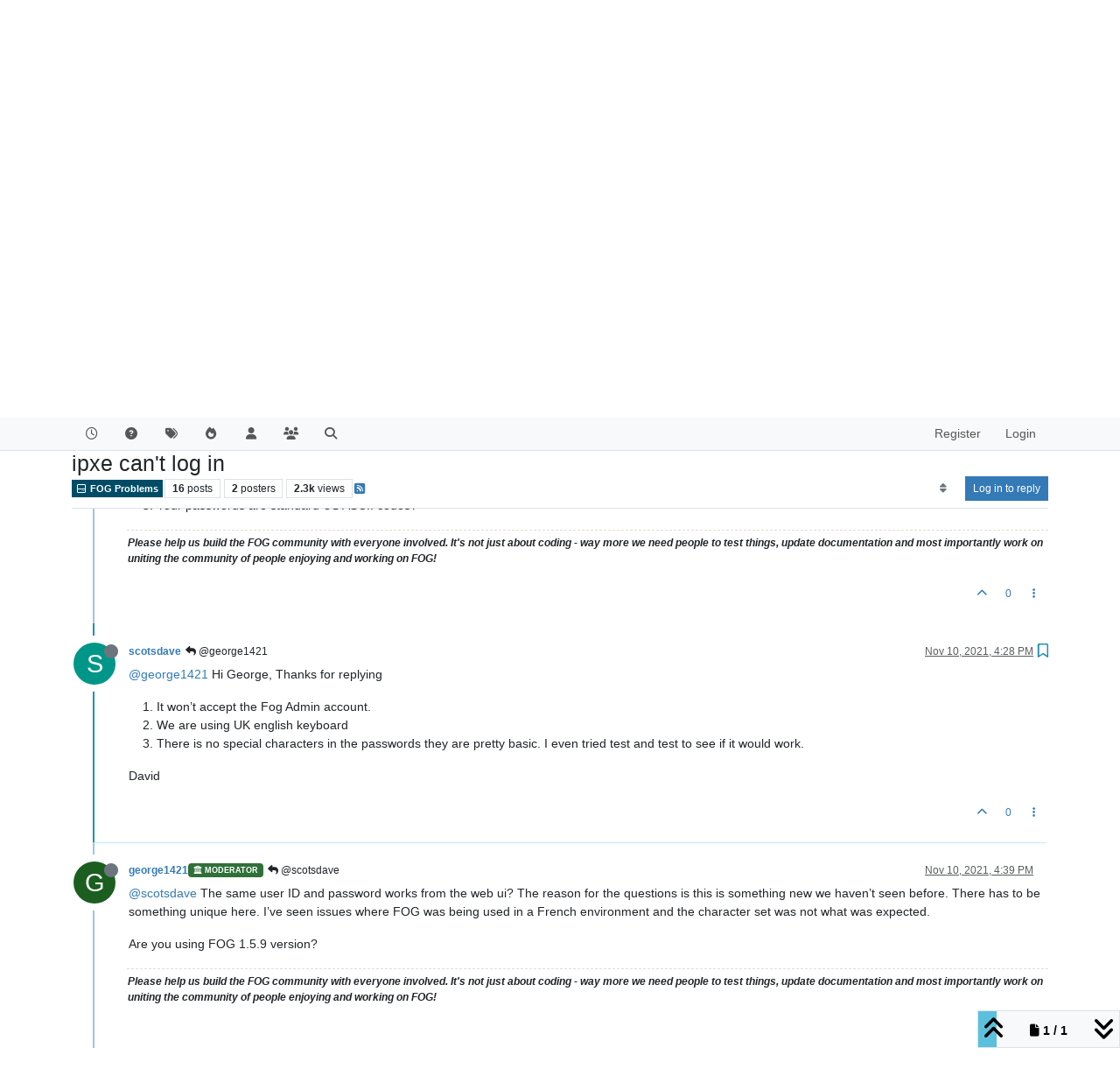

--- FILE ---
content_type: text/html; charset=utf-8
request_url: https://forums.fogproject.org/topic/15853/ipxe-can-t-log-in/3
body_size: 153219
content:
<!DOCTYPE html>
<html lang="en-US" data-dir="ltr" style="direction: ltr;">
<head>
<title>ipxe can&#x27;t log in | FOG Project</title>
<meta name="viewport" content="width&#x3D;device-width, initial-scale&#x3D;1.0" />
	<meta name="content-type" content="text/html; charset=UTF-8" />
	<meta name="apple-mobile-web-app-capable" content="yes" />
	<meta name="mobile-web-app-capable" content="yes" />
	<meta property="og:site_name" content="FOG Project" />
	<meta name="msapplication-badge" content="frequency=30; polling-uri=http://forums.fogproject.org/sitemap.xml" />
	<meta name="theme-color" content="#ffffff" />
	<meta name="keywords" content="imaging,cloning,alternative ghost,freeghost,fog,fogproject" />
	<meta name="title" content="ipxe can&#x27;t log in" />
	<meta property="og:title" content="ipxe can&#x27;t log in" />
	<meta property="og:type" content="article" />
	<meta property="article:published_time" content="2021-11-10T15:56:17.149Z" />
	<meta property="article:modified_time" content="2021-11-12T15:04:08.575Z" />
	<meta property="article:section" content="FOG Problems" />
	<meta name="description" content="@george1421 Hi George, Thanks for replying  It won’t accept the Fog Admin account. We are using UK english keyboard There is no special characters in the pas..." />
	<meta property="og:description" content="@george1421 Hi George, Thanks for replying  It won’t accept the Fog Admin account. We are using UK english keyboard There is no special characters in the pas..." />
	<meta property="og:image" content="http://forums.fogproject.org/assets/images/logo@3x.png" />
	<meta property="og:image:url" content="http://forums.fogproject.org/assets/images/logo@3x.png" />
	<meta property="og:image:width" content="963" />
	<meta property="og:image:height" content="225" />
	<meta property="og:url" content="http://forums.fogproject.org/topic/15853/ipxe-can-t-log-in/3" />
	
<link rel="stylesheet" type="text/css" href="/assets/client.css?v=fsgu5qsff2i" />
<link rel="icon" type="image/x-icon" href="/assets/uploads/system/favicon.ico?v&#x3D;fsgu5qsff2i" />
	<link rel="manifest" href="/manifest.webmanifest" crossorigin="use-credentials" />
	<link rel="search" type="application/opensearchdescription+xml" title="FOG Project" href="/osd.xml" />
	<link rel="apple-touch-icon" href="/assets/images/touch/512.png" />
	<link rel="icon" sizes="36x36" href="/assets/images/touch/36.png" />
	<link rel="icon" sizes="48x48" href="/assets/images/touch/48.png" />
	<link rel="icon" sizes="72x72" href="/assets/images/touch/72.png" />
	<link rel="icon" sizes="96x96" href="/assets/images/touch/96.png" />
	<link rel="icon" sizes="144x144" href="/assets/images/touch/144.png" />
	<link rel="icon" sizes="192x192" href="/assets/images/touch/192.png" />
	<link rel="icon" sizes="512x512" href="/assets/images/touch/512.png" />
	<link rel="prefetch" href="/assets/src/modules/composer.js?v&#x3D;fsgu5qsff2i" />
	<link rel="prefetch" href="/assets/src/modules/composer/uploads.js?v&#x3D;fsgu5qsff2i" />
	<link rel="prefetch" href="/assets/src/modules/composer/drafts.js?v&#x3D;fsgu5qsff2i" />
	<link rel="prefetch" href="/assets/src/modules/composer/tags.js?v&#x3D;fsgu5qsff2i" />
	<link rel="prefetch" href="/assets/src/modules/composer/categoryList.js?v&#x3D;fsgu5qsff2i" />
	<link rel="prefetch" href="/assets/src/modules/composer/resize.js?v&#x3D;fsgu5qsff2i" />
	<link rel="prefetch" href="/assets/src/modules/composer/autocomplete.js?v&#x3D;fsgu5qsff2i" />
	<link rel="prefetch" href="/assets/templates/composer.tpl?v&#x3D;fsgu5qsff2i" />
	<link rel="prefetch" href="/assets/language/en-US/topic.json?v&#x3D;fsgu5qsff2i" />
	<link rel="prefetch" href="/assets/language/en-US/modules.json?v&#x3D;fsgu5qsff2i" />
	<link rel="prefetch" href="/assets/language/en-US/tags.json?v&#x3D;fsgu5qsff2i" />
	<link rel="prefetch stylesheet" href="/assets/plugins/nodebb-plugin-markdown/styles/default.css" />
	<link rel="prefetch" href="/assets/language/en-US/markdown.json?v&#x3D;fsgu5qsff2i" />
	<link rel="stylesheet" href="http://forums.fogproject.org/assets/plugins/nodebb-plugin-emoji/emoji/styles.css?v&#x3D;fsgu5qsff2i" />
	<link rel="canonical" href="http://forums.fogproject.org/topic/15853/ipxe-can-t-log-in" />
	<link rel="alternate" type="application/rss+xml" href="/topic/15853.rss" />
	<link rel="up" href="http://forums.fogproject.org/category/5/fog-problems" />
	<link rel="author" href="http://forums.fogproject.org/user/scotsdave" />
	
<script>
var config = JSON.parse('{"relative_path":"","upload_url":"/assets/uploads","asset_base_url":"/assets","assetBaseUrl":"/assets","siteTitle":"FOG Project","browserTitle":"FOG Project","titleLayout":"&#123;pageTitle&#125; | &#123;browserTitle&#125;","showSiteTitle":false,"maintenanceMode":false,"postQueue":0,"minimumTitleLength":3,"maximumTitleLength":255,"minimumPostLength":8,"maximumPostLength":32767,"minimumTagsPerTopic":0,"maximumTagsPerTopic":5,"minimumTagLength":3,"maximumTagLength":15,"undoTimeout":10000,"useOutgoingLinksPage":false,"allowGuestHandles":false,"allowTopicsThumbnail":true,"usePagination":true,"disableChat":false,"disableChatMessageEditing":false,"maximumChatMessageLength":100000,"socketioTransports":["polling","websocket"],"socketioOrigins":"http://forums.fogproject.org:*","websocketAddress":"","maxReconnectionAttempts":5,"reconnectionDelay":1500,"topicsPerPage":20,"postsPerPage":20,"maximumFileSize":4096,"theme:id":"nodebb-theme-persona","theme:src":"","defaultLang":"en-US","userLang":"en-US","loggedIn":false,"uid":-1,"cache-buster":"v=fsgu5qsff2i","topicPostSort":"newest_to_oldest","categoryTopicSort":"recently_replied","csrf_token":false,"searchEnabled":true,"searchDefaultInQuick":"titles","bootswatchSkin":"","composer:showHelpTab":true,"enablePostHistory":true,"timeagoCutoff":30,"timeagoCodes":["af","am","ar","az-short","az","be","bg","bs","ca","cs","cy","da","de-short","de","dv","el","en-short","en","es-short","es","et","eu","fa-short","fa","fi","fr-short","fr","gl","he","hr","hu","hy","id","is","it-short","it","ja","jv","ko","ky","lt","lv","mk","nl","no","pl","pt-br-short","pt-br","pt-short","pt","ro","rs","ru","rw","si","sk","sl","sq","sr","sv","th","tr-short","tr","uk","ur","uz","vi","zh-CN","zh-TW"],"resizeImageWidth":760,"cookies":{"enabled":false,"message":"[[global:cookies.message]]","dismiss":"[[global:cookies.accept]]","link":"[[global:cookies.learn-more]]","link_url":"https:&#x2F;&#x2F;www.cookiesandyou.com"},"thumbs":{"size":512},"emailPrompt":1,"useragent":{"isSafari":false},"fontawesome":{"pro":false,"styles":["solid","brands","regular"],"version":"6.7.1"},"acpLang":"undefined","topicSearchEnabled":false,"disableCustomUserSkins":false,"defaultBootswatchSkin":"","composer-default":{},"hideSubCategories":false,"hideCategoryLastPost":false,"enableQuickReply":false,"markdown":{"highlight":1,"hljsLanguages":["common"],"theme":"default.css","defaultHighlightLanguage":"","externalMark":false},"emojiCustomFirst":false,"googleAdsense":{"client_id":"pub-6169210229614535","header_id":"3426136602","footer_id":"","first_post_id":"","first_post_position":"top","after_first_post_id":"","header_active":"on","footer_active":"off","first_post_active":"off","after_first_post_active":"off","adFreeGroups":"[\\"Moderators\\",\\"Developers\\",\\"administrators\\"]"},"spam-be-gone-fix":{},"question-and-answer":{"makeDefault":"on","defaultCid":"17","forceQuestions":"off","defaultCid_5":"on","defaultCid_17":"on","defaultCid_22":"off","defaultCid_18":"off","defaultCid_12":"off","defaultCid_10":"off","defaultCid_19":"off","defaultCid_3":"off","defaultCid_13":"off","defaultCid_6":"on","defaultCid_2":"off","defaultCid_7":"on","defaultCid_4":"off","defaultCid_23":"on","defaultCid_20":"off","defaultCid_8":"off","defaultCid_14":"off","defaultCid_9":"off","defaultCid_11":"off","defaultCid_15":"off","defaultCid_16":"off"},"spam-be-gone":{}}');
var app = {
user: JSON.parse('{"uid":-1,"username":"Guest","displayname":"Guest","userslug":"","fullname":"Guest","email":"","icon:text":"?","icon:bgColor":"#aaa","groupTitle":"","groupTitleArray":[],"status":"offline","reputation":0,"email:confirmed":false,"unreadData":{"":{},"new":{},"watched":{},"unreplied":{}},"isAdmin":false,"isGlobalMod":false,"isMod":false,"privileges":{"chat":false,"chat:privileged":false,"upload:post:image":false,"upload:post:file":false,"signature":false,"invite":false,"group:create":false,"search:content":false,"search:users":false,"search:tags":false,"view:users":true,"view:tags":true,"view:groups":true,"local:login":false,"ban":false,"mute":false,"view:users:info":false},"blocks":[],"timeagoCode":"en","offline":true,"lastRoomId":null,"isEmailConfirmSent":false}')
};
document.documentElement.style.setProperty('--panel-offset', `${localStorage.getItem('panelOffset') || 0}px`);
</script>


</head>
<body class="page-topic page-topic-15853 page-topic-ipxe-can-t-log-in template-topic page-topic-category-5 page-topic-category-fog-problems parent-category-4 parent-category-5 page-status-200 theme-persona user-guest skin-noskin">
<nav id="menu" class="slideout-menu hidden">
<section class="menu-section" data-section="navigation">
<ul class="menu-section-list text-bg-dark list-unstyled"></ul>
</section>
</nav>
<nav id="chats-menu" class="slideout-menu hidden">

</nav>
<main id="panel" class="slideout-panel">
<nav class="navbar sticky-top navbar-expand-lg bg-light header border-bottom py-0" id="header-menu" component="navbar">
<div class="container-lg justify-content-start flex-nowrap">
<div class="d-flex align-items-center me-auto" style="min-width: 0px;">
<button type="button" class="navbar-toggler border-0" id="mobile-menu">
<i class="fa fa-lg fa-fw fa-bars unread-count" ></i>
<span component="unread/icon" class="notification-icon fa fa-fw fa-book unread-count" data-content="0" data-unread-url="/unread"></span>
</button>
<div class="d-inline-flex align-items-center" style="min-width: 0px;">


</div>
</div>


<div component="navbar/title" class="visible-xs hidden">
<span></span>
</div>
<div id="nav-dropdown" class="collapse navbar-collapse d-none d-lg-block">
<ul id="main-nav" class="navbar-nav me-auto mb-2 mb-lg-0">


<li class="nav-item " title="Recent">
<a class="nav-link navigation-link "
 href="&#x2F;recent" >

<i class="fa fa-fw fa-clock-o" data-content=""></i>


<span class="visible-xs-inline">Recent</span>


</a>

</li>



<li class="nav-item " title="Unsolved">
<a class="nav-link navigation-link "
 href="&#x2F;unsolved" >

<i class="fa fa-fw fa-question-circle" data-content=""></i>


<span class="visible-xs-inline">Unsolved</span>


</a>

</li>



<li class="nav-item " title="Tags">
<a class="nav-link navigation-link "
 href="&#x2F;tags" >

<i class="fa fa-fw fa-tags" data-content=""></i>


<span class="visible-xs-inline">Tags</span>


</a>

</li>



<li class="nav-item " title="Popular">
<a class="nav-link navigation-link "
 href="&#x2F;popular" >

<i class="fa fa-fw fa-fire" data-content=""></i>


<span class="visible-xs-inline">Popular</span>


</a>

</li>



<li class="nav-item " title="Users">
<a class="nav-link navigation-link "
 href="&#x2F;users" >

<i class="fa fa-fw fa-user" data-content=""></i>


<span class="visible-xs-inline">Users</span>


</a>

</li>



<li class="nav-item " title="Groups">
<a class="nav-link navigation-link "
 href="&#x2F;groups" >

<i class="fa fa-fw fa-group" data-content=""></i>


<span class="visible-xs-inline">Groups</span>


</a>

</li>



<li class="nav-item " title="Search">
<a class="nav-link navigation-link "
 href="&#x2F;search" >

<i class="fa fa-fw fa-search" data-content=""></i>


<span class="visible-xs-inline">Search</span>


</a>

</li>


</ul>
<ul class="navbar-nav mb-2 mb-lg-0 hidden-xs">
<li class="nav-item">
<a href="#" id="reconnect" class="nav-link hide" title="Looks like your connection to FOG Project was lost, please wait while we try to reconnect.">
<i class="fa fa-check"></i>
</a>
</li>
</ul>



<ul id="logged-out-menu" class="navbar-nav me-0 mb-2 mb-lg-0 align-items-center">

<li class="nav-item">
<a class="nav-link" href="/register">
<i class="fa fa-pencil fa-fw d-inline-block d-sm-none"></i>
<span>Register</span>
</a>
</li>

<li class="nav-item">
<a class="nav-link" href="/login">
<i class="fa fa-sign-in fa-fw d-inline-block d-sm-none"></i>
<span>Login</span>
</a>
</li>
</ul>


</div>
</div>
</nav>
<script>
const rect = document.getElementById('header-menu').getBoundingClientRect();
const offset = Math.max(0, rect.bottom);
document.documentElement.style.setProperty('--panel-offset', offset + `px`);
</script>
<div class="container-lg pt-3" id="content">
<noscript>
<div class="alert alert-danger">
<p>
Your browser does not seem to support JavaScript. As a result, your viewing experience will be diminished, and you have been placed in <strong>read-only mode</strong>.
</p>
<p>
Please download a browser that supports JavaScript, or enable it if it's disabled (i.e. NoScript).
</p>
</div>
</noscript>
<div data-widget-area="header">

</div>
<div class="row mb-5">
<div class="topic col-lg-12" itemid="/topic/15853/ipxe-can-t-log-in/3" itemscope itemtype="https://schema.org/DiscussionForumPosting">
<meta itemprop="headline" content="ipxe can&#x27;t log in">
<meta itemprop="text" content="ipxe can&#x27;t log in">
<meta itemprop="url" content="/topic/15853/ipxe-can-t-log-in/3">
<meta itemprop="datePublished" content="2021-11-10T15:56:17.149Z">
<meta itemprop="dateModified" content="2021-11-12T15:04:08.575Z">
<div itemprop="author" itemscope itemtype="https://schema.org/Person">
<meta itemprop="name" content="scotsdave">
<meta itemprop="url" content="/user/scotsdave">
</div>
<div class="topic-header sticky-top mb-3 bg-body">
<div class="d-flex gap-3 flew-wrap border-bottom pb-2 align-items-start">
<div class="d-flex flex-column gap-2 flex-grow-1">
<h1 component="post/header" class="mb-0" itemprop="name">
<div class="topic-title d-flex">
<span class="fs-3" component="topic/title">ipxe can&#x27;t log in</span>
</div>
</h1>
<div class="topic-info d-flex gap-2 align-items-center flex-wrap">
<span component="topic/labels" class="d-flex gap-2 hidden">
<span component="topic/scheduled" class="badge badge border border-gray-300 text-body hidden">
<i class="fa fa-clock-o"></i> Scheduled
</span>
<span component="topic/pinned" class="badge badge border border-gray-300 text-body hidden">
<i class="fa fa-thumb-tack"></i> Pinned
</span>
<span component="topic/locked" class="badge badge border border-gray-300 text-body hidden">
<i class="fa fa-lock"></i> Locked
</span>
<a component="topic/moved" href="/category/" class="badge badge border border-gray-300 text-body text-decoration-none hidden">
<i class="fa fa-arrow-circle-right"></i> Moved
</a>

</span>
<a href="/category/5/fog-problems" class="badge px-1 text-truncate text-decoration-none border" style="color: #FFFFFF;background-color: #004c66;border-color: #004c66!important; max-width: 70vw;">
			<i class="fa fa-fw fa-hdd-o"></i>
			FOG Problems
		</a>
<div data-tid="15853" component="topic/tags" class="lh-1 tags tag-list d-flex flex-wrap hidden-xs hidden-empty gap-2"></div>
<div class="d-flex hidden-xs gap-2"><span class="badge text-body border border-gray-300 stats text-xs">
<i class="fa-regular fa-fw fa-message visible-xs-inline" title="Posts"></i>
<span component="topic/post-count" title="16" class="fw-bold">16</span>
<span class="hidden-xs text-lowercase fw-normal">Posts</span>
</span>
<span class="badge text-body border border-gray-300 stats text-xs">
<i class="fa fa-fw fa-user visible-xs-inline" title="Posters"></i>
<span title="2" class="fw-bold">2</span>
<span class="hidden-xs text-lowercase fw-normal">Posters</span>
</span>
<span class="badge text-body border border-gray-300 stats text-xs">
<i class="fa fa-fw fa-eye visible-xs-inline" title="Views"></i>
<span class="fw-bold" title="2315">2.3k</span>
<span class="hidden-xs text-lowercase fw-normal">Views</span>
</span></div>

<a class="hidden-xs" target="_blank" href="/topic/15853.rss"><i class="fa fa-rss-square"></i></a>


<div class="ms-auto">
<div class="topic-main-buttons float-end d-inline-block">
<span class="loading-indicator btn float-start hidden" done="0">
<span class="hidden-xs">Loading More Posts</span> <i class="fa fa-refresh fa-spin"></i>
</span>


<div title="Sort by" class="btn-group bottom-sheet hidden-xs" component="thread/sort">
<button class="btn btn-sm btn-ghost dropdown-toggle" data-bs-toggle="dropdown" aria-haspopup="true" aria-expanded="false" aria-label="Post sort option, Oldest to Newest">
<i class="fa fa-fw fa-sort text-secondary"></i></button>
<ul class="dropdown-menu dropdown-menu-end p-1 text-sm" role="menu">
<li>
<a class="dropdown-item rounded-1 d-flex align-items-center gap-2" href="#" class="oldest_to_newest" data-sort="oldest_to_newest" role="menuitem">
<span class="flex-grow-1">Oldest to Newest</span>
<i class="flex-shrink-0 fa fa-fw text-secondary"></i>
</a>
</li>
<li>
<a class="dropdown-item rounded-1 d-flex align-items-center gap-2" href="#" class="newest_to_oldest" data-sort="newest_to_oldest" role="menuitem">
<span class="flex-grow-1">Newest to Oldest</span>
<i class="flex-shrink-0 fa fa-fw text-secondary"></i>
</a>
</li>
<li>
<a class="dropdown-item rounded-1 d-flex align-items-center gap-2" href="#" class="most_votes" data-sort="most_votes" role="menuitem">
<span class="flex-grow-1">Most Votes</span>
<i class="flex-shrink-0 fa fa-fw text-secondary"></i>
</a>
</li>
</ul>
</div>
<div class="d-inline-block">

</div>
<div component="topic/reply/container" class="btn-group bottom-sheet hidden">
<a href="/compose?tid=15853" class="btn btn-sm btn-primary" component="topic/reply" data-ajaxify="false" role="button"><i class="fa fa-reply visible-xs-inline"></i><span class="visible-sm-inline visible-md-inline visible-lg-inline"> Reply</span></a>
<button type="button" class="btn btn-sm btn-primary dropdown-toggle" data-bs-toggle="dropdown" aria-haspopup="true" aria-expanded="false">
<span class="caret"></span>
</button>
<ul class="dropdown-menu dropdown-menu-end" role="menu">
<li><a class="dropdown-item" href="#" component="topic/reply-as-topic" role="menuitem">Reply as topic</a></li>
</ul>
</div>


<a component="topic/reply/guest" href="/login" class="btn btn-sm btn-primary">Log in to reply</a>


</div>
</div>
</div>
</div>
<div class="d-flex gap-2 justify-content-end align-items-center hidden-empty" component="topic/thumb/list">

</div>
</div>
</div>



<div component="topic/deleted/message" class="alert alert-warning d-flex justify-content-between flex-wrap hidden">
<span>This topic has been deleted. Only users with topic management privileges can see it.</span>
<span>

</span>
</div>

<ul component="topic" class="posts timeline" data-tid="15853" data-cid="5">

<li component="post" class="  topic-owner-post" data-index="0" data-pid="145955" data-uid="44844" data-timestamp="1636559777149" data-username="scotsdave" data-userslug="scotsdave" itemprop="comment" itemtype="http://schema.org/Comment" itemscope>
<a component="post/anchor" data-index="0" id="1"></a>
<meta itemprop="datePublished" content="2021-11-10T15:56:17.149Z">
<meta itemprop="dateModified" content="">

<div class="clearfix post-header">
<div class="icon float-start">
<a href="/user/scotsdave">
<span title="scotsdave" data-uid="44844" class="avatar  avatar-rounded" component="user/picture" style="--avatar-size: 48px; background-color: #009688">S</span>
<i component="user/status" class="fa fa-circle status offline" title="Offline"></i>
</a>
</div>
<small class="d-flex">
<div class="d-flex align-items-center gap-1 flex-wrap w-100">
<strong class="text-nowrap" itemprop="author" itemscope itemtype="https://schema.org/Person">
<meta itemprop="name" content="scotsdave">
<meta itemprop="url" content="/user/scotsdave">
<a href="/user/scotsdave" data-username="scotsdave" data-uid="44844">scotsdave</a>
</strong>


<span class="visible-xs-inline-block visible-sm-inline-block visible-md-inline-block visible-lg-inline-block">

<span>

</span>
</span>
<div class="d-flex align-items-center gap-1 flex-grow-1 justify-content-end">
<span>
<i component="post/edit-indicator" class="fa fa-pencil-square edit-icon hidden"></i>
<span data-editor="" component="post/editor" class="hidden">last edited by  <span class="timeago" title="Invalid Date"></span></span>
<span class="visible-xs-inline-block visible-sm-inline-block visible-md-inline-block visible-lg-inline-block">
<a class="permalink text-muted" href="/post/145955"><span class="timeago" title="2021-11-10T15:56:17.149Z"></span></a>
</span>
</span>
<span class="bookmarked"><i class="fa fa-bookmark-o"></i></span>
</div>
</div>
</small>
</div>
<br />
<div class="content" component="post/content" itemprop="text">
<p dir="auto">I’m having an issue with my Fog server, when we try to select the deploy image option from pxe on machines we are imaging it prompts for the username and password but it refuses to accept it.</p>
<p dir="auto">I have tried creating new users from the web interface, I tried a different Kernel nothing works.</p>
<p dir="auto">I can of course fore a deployment from the web interface as a task on the host but I would rather the technicians would be able to self serve without using the web interface.</p>
<p dir="auto">Thanks for any help</p>
<p dir="auto">David</p>

</div>
<div class="post-footer">

<div class="clearfix">

<a component="post/reply-count" data-target-component="post/replies/container" href="#" class="threaded-replies user-select-none float-start text-muted hidden">
<span component="post/reply-count/avatars" class="avatars d-inline-flex gap-1 align-items-top hidden-xs ">

<span><img title="george1421" data-uid="30416" class="avatar  avatar-rounded" alt="george1421" loading="lazy" component="avatar/picture" src="/assets/uploads/profile/uid-30416/30416-profileavatar.png" style="--avatar-size: 16px;" onError="this.remove()" itemprop="image" /><span title="george1421" data-uid="30416" class="avatar  avatar-rounded" component="avatar/icon" style="--avatar-size: 16px; background-color: #1b5e20">G</span></span>


</span>
<span class="replies-count small" component="post/reply-count/text" data-replies="1">1 Reply</span>
<span class="replies-last hidden-xs small">Last reply <span class="timeago" title="2021-11-10T16:13:11.168Z"></span></span>
<i class="fa fa-fw fa-chevron-down" component="post/replies/open"></i>
</a>

<small class="d-flex justify-content-end align-items-center gap-1" component="post/actions">
<!-- This partial intentionally left blank; overwritten by nodebb-plugin-reactions -->
<span class="post-tools">
<a component="post/reply" href="#" class="btn btn-sm btn-link user-select-none hidden">Reply</a>
<a component="post/quote" href="#" class="btn btn-sm btn-link user-select-none hidden">Quote</a>
</span>

<span class="votes">
<a component="post/upvote" href="#" class="btn btn-sm btn-link ">
<i class="fa fa-chevron-up"></i>
</a>
<span class="btn btn-sm btn-link" component="post/vote-count" data-votes="0">0</span>

</span>

<span component="post/tools" class="dropdown bottom-sheet d-inline-block ">
<a class="btn btn-link btn-sm dropdown-toggle" href="#" data-bs-toggle="dropdown" aria-haspopup="true" aria-expanded="false"><i class="fa fa-fw fa-ellipsis-v"></i></a>
<ul class="dropdown-menu dropdown-menu-end p-1 text-sm" role="menu"></ul>
</span>
</small>
</div>
<div component="post/replies/container"></div>
</div>

</li>




<li component="post" class="  " data-index="1" data-pid="145956" data-uid="30416" data-timestamp="1636560791168" data-username="george1421" data-userslug="george1421" itemprop="comment" itemtype="http://schema.org/Comment" itemscope>
<a component="post/anchor" data-index="1" id="2"></a>
<meta itemprop="datePublished" content="2021-11-10T16:13:11.168Z">
<meta itemprop="dateModified" content="">

<div class="clearfix post-header">
<div class="icon float-start">
<a href="/user/george1421">
<img title="george1421" data-uid="30416" class="avatar  avatar-rounded" alt="george1421" loading="lazy" component="user/picture" src="/assets/uploads/profile/uid-30416/30416-profileavatar.png" style="--avatar-size: 48px;" onError="this.remove()" itemprop="image" /><span title="george1421" data-uid="30416" class="avatar  avatar-rounded" component="user/picture" style="--avatar-size: 48px; background-color: #1b5e20">G</span>
<i component="user/status" class="fa fa-circle status offline" title="Offline"></i>
</a>
</div>
<small class="d-flex">
<div class="d-flex align-items-center gap-1 flex-wrap w-100">
<strong class="text-nowrap" itemprop="author" itemscope itemtype="https://schema.org/Person">
<meta itemprop="name" content="george1421">
<meta itemprop="url" content="/user/george1421">
<a href="/user/george1421" data-username="george1421" data-uid="30416">george1421</a>
</strong>


<a href="/groups/moderators" class="badge rounded-1 text-uppercase text-truncate" style="max-width: 150px;color:#ffffff;background-color: #2f7039;"><i class="fa fa-university me-1"></i><span class="badge-text">Moderator</span></a>



<span class="visible-xs-inline-block visible-sm-inline-block visible-md-inline-block visible-lg-inline-block">

<a component="post/parent" class="btn btn-sm btn-ghost py-0 px-1 text-xs hidden-xs" data-topid="145955" href="/post/145955"><i class="fa fa-reply"></i> @scotsdave</a>

<span>

</span>
</span>
<div class="d-flex align-items-center gap-1 flex-grow-1 justify-content-end">
<span>
<i component="post/edit-indicator" class="fa fa-pencil-square edit-icon hidden"></i>
<span data-editor="" component="post/editor" class="hidden">last edited by  <span class="timeago" title="Invalid Date"></span></span>
<span class="visible-xs-inline-block visible-sm-inline-block visible-md-inline-block visible-lg-inline-block">
<a class="permalink text-muted" href="/post/145956"><span class="timeago" title="2021-11-10T16:13:11.168Z"></span></a>
</span>
</span>
<span class="bookmarked"><i class="fa fa-bookmark-o"></i></span>
</div>
</div>
</small>
</div>
<br />
<div class="content" component="post/content" itemprop="text">
<p dir="auto"><a class="mention plugin-mentions-user plugin-mentions-a" href="http://forums.fogproject.org/uid/44844">@scotsdave</a> I guess I have a few questions.</p>
<ol>
<li>If you use the “fog” admin account does it accept that uid/pwd?</li>
<li>Are you using a US-English keyboard with no special characters?</li>
<li>Your passwords are standard US ASCII codes?</li>
</ol>

</div>
<div class="post-footer">

<div component="post/signature" data-uid="30416" class="post-signature"><p dir="auto"><strong>Please help us build the FOG community with everyone involved. It's not just about coding - way more we need people to test things, update documentation and most importantly work on uniting the community of people enjoying and working on FOG!</strong></p>
</div>

<div class="clearfix">

<a component="post/reply-count" data-target-component="post/replies/container" href="#" class="threaded-replies user-select-none float-start text-muted hidden">
<span component="post/reply-count/avatars" class="avatars d-inline-flex gap-1 align-items-top hidden-xs ">

<span><span title="scotsdave" data-uid="44844" class="avatar  avatar-rounded" component="avatar/icon" style="--avatar-size: 16px; background-color: #009688">S</span></span>


</span>
<span class="replies-count small" component="post/reply-count/text" data-replies="1">1 Reply</span>
<span class="replies-last hidden-xs small">Last reply <span class="timeago" title="2021-11-10T16:28:23.374Z"></span></span>
<i class="fa fa-fw fa-chevron-down" component="post/replies/open"></i>
</a>

<small class="d-flex justify-content-end align-items-center gap-1" component="post/actions">
<!-- This partial intentionally left blank; overwritten by nodebb-plugin-reactions -->
<span class="post-tools">
<a component="post/reply" href="#" class="btn btn-sm btn-link user-select-none hidden">Reply</a>
<a component="post/quote" href="#" class="btn btn-sm btn-link user-select-none hidden">Quote</a>
</span>

<span class="votes">
<a component="post/upvote" href="#" class="btn btn-sm btn-link ">
<i class="fa fa-chevron-up"></i>
</a>
<span class="btn btn-sm btn-link" component="post/vote-count" data-votes="0">0</span>

</span>

<span component="post/tools" class="dropdown bottom-sheet d-inline-block ">
<a class="btn btn-link btn-sm dropdown-toggle" href="#" data-bs-toggle="dropdown" aria-haspopup="true" aria-expanded="false"><i class="fa fa-fw fa-ellipsis-v"></i></a>
<ul class="dropdown-menu dropdown-menu-end p-1 text-sm" role="menu"></ul>
</span>
</small>
</div>
<div component="post/replies/container"></div>
</div>

</li>




<li component="post" class="  topic-owner-post" data-index="2" data-pid="145957" data-uid="44844" data-timestamp="1636561703374" data-username="scotsdave" data-userslug="scotsdave" itemprop="comment" itemtype="http://schema.org/Comment" itemscope>
<a component="post/anchor" data-index="2" id="3"></a>
<meta itemprop="datePublished" content="2021-11-10T16:28:23.374Z">
<meta itemprop="dateModified" content="">

<div class="clearfix post-header">
<div class="icon float-start">
<a href="/user/scotsdave">
<span title="scotsdave" data-uid="44844" class="avatar  avatar-rounded" component="user/picture" style="--avatar-size: 48px; background-color: #009688">S</span>
<i component="user/status" class="fa fa-circle status offline" title="Offline"></i>
</a>
</div>
<small class="d-flex">
<div class="d-flex align-items-center gap-1 flex-wrap w-100">
<strong class="text-nowrap" itemprop="author" itemscope itemtype="https://schema.org/Person">
<meta itemprop="name" content="scotsdave">
<meta itemprop="url" content="/user/scotsdave">
<a href="/user/scotsdave" data-username="scotsdave" data-uid="44844">scotsdave</a>
</strong>


<span class="visible-xs-inline-block visible-sm-inline-block visible-md-inline-block visible-lg-inline-block">

<a component="post/parent" class="btn btn-sm btn-ghost py-0 px-1 text-xs hidden-xs" data-topid="145956" href="/post/145956"><i class="fa fa-reply"></i> @george1421</a>

<span>

</span>
</span>
<div class="d-flex align-items-center gap-1 flex-grow-1 justify-content-end">
<span>
<i component="post/edit-indicator" class="fa fa-pencil-square edit-icon hidden"></i>
<span data-editor="" component="post/editor" class="hidden">last edited by  <span class="timeago" title="Invalid Date"></span></span>
<span class="visible-xs-inline-block visible-sm-inline-block visible-md-inline-block visible-lg-inline-block">
<a class="permalink text-muted" href="/post/145957"><span class="timeago" title="2021-11-10T16:28:23.374Z"></span></a>
</span>
</span>
<span class="bookmarked"><i class="fa fa-bookmark-o"></i></span>
</div>
</div>
</small>
</div>
<br />
<div class="content" component="post/content" itemprop="text">
<p dir="auto"><a class="mention plugin-mentions-user plugin-mentions-a" href="http://forums.fogproject.org/uid/30416">@george1421</a> Hi George, Thanks for replying</p>
<ol>
<li>It won’t accept the Fog Admin account.</li>
<li>We are using UK english keyboard</li>
<li>There is no special characters in the passwords they are pretty basic. I even tried test and test to see if it would work.</li>
</ol>
<p dir="auto">David</p>

</div>
<div class="post-footer">

<div class="clearfix">

<a component="post/reply-count" data-target-component="post/replies/container" href="#" class="threaded-replies user-select-none float-start text-muted hidden">
<span component="post/reply-count/avatars" class="avatars d-inline-flex gap-1 align-items-top hidden-xs ">

<span><img title="george1421" data-uid="30416" class="avatar  avatar-rounded" alt="george1421" loading="lazy" component="avatar/picture" src="/assets/uploads/profile/uid-30416/30416-profileavatar.png" style="--avatar-size: 16px;" onError="this.remove()" itemprop="image" /><span title="george1421" data-uid="30416" class="avatar  avatar-rounded" component="avatar/icon" style="--avatar-size: 16px; background-color: #1b5e20">G</span></span>


</span>
<span class="replies-count small" component="post/reply-count/text" data-replies="1">1 Reply</span>
<span class="replies-last hidden-xs small">Last reply <span class="timeago" title="2021-11-10T16:39:50.469Z"></span></span>
<i class="fa fa-fw fa-chevron-down" component="post/replies/open"></i>
</a>

<small class="d-flex justify-content-end align-items-center gap-1" component="post/actions">
<!-- This partial intentionally left blank; overwritten by nodebb-plugin-reactions -->
<span class="post-tools">
<a component="post/reply" href="#" class="btn btn-sm btn-link user-select-none hidden">Reply</a>
<a component="post/quote" href="#" class="btn btn-sm btn-link user-select-none hidden">Quote</a>
</span>

<span class="votes">
<a component="post/upvote" href="#" class="btn btn-sm btn-link ">
<i class="fa fa-chevron-up"></i>
</a>
<span class="btn btn-sm btn-link" component="post/vote-count" data-votes="0">0</span>

</span>

<span component="post/tools" class="dropdown bottom-sheet d-inline-block ">
<a class="btn btn-link btn-sm dropdown-toggle" href="#" data-bs-toggle="dropdown" aria-haspopup="true" aria-expanded="false"><i class="fa fa-fw fa-ellipsis-v"></i></a>
<ul class="dropdown-menu dropdown-menu-end p-1 text-sm" role="menu"></ul>
</span>
</small>
</div>
<div component="post/replies/container"></div>
</div>

</li>




<li component="post" class="  " data-index="3" data-pid="145958" data-uid="30416" data-timestamp="1636562390469" data-username="george1421" data-userslug="george1421" itemprop="comment" itemtype="http://schema.org/Comment" itemscope>
<a component="post/anchor" data-index="3" id="4"></a>
<meta itemprop="datePublished" content="2021-11-10T16:39:50.469Z">
<meta itemprop="dateModified" content="">

<div class="clearfix post-header">
<div class="icon float-start">
<a href="/user/george1421">
<img title="george1421" data-uid="30416" class="avatar  avatar-rounded" alt="george1421" loading="lazy" component="user/picture" src="/assets/uploads/profile/uid-30416/30416-profileavatar.png" style="--avatar-size: 48px;" onError="this.remove()" itemprop="image" /><span title="george1421" data-uid="30416" class="avatar  avatar-rounded" component="user/picture" style="--avatar-size: 48px; background-color: #1b5e20">G</span>
<i component="user/status" class="fa fa-circle status offline" title="Offline"></i>
</a>
</div>
<small class="d-flex">
<div class="d-flex align-items-center gap-1 flex-wrap w-100">
<strong class="text-nowrap" itemprop="author" itemscope itemtype="https://schema.org/Person">
<meta itemprop="name" content="george1421">
<meta itemprop="url" content="/user/george1421">
<a href="/user/george1421" data-username="george1421" data-uid="30416">george1421</a>
</strong>


<a href="/groups/moderators" class="badge rounded-1 text-uppercase text-truncate" style="max-width: 150px;color:#ffffff;background-color: #2f7039;"><i class="fa fa-university me-1"></i><span class="badge-text">Moderator</span></a>



<span class="visible-xs-inline-block visible-sm-inline-block visible-md-inline-block visible-lg-inline-block">

<a component="post/parent" class="btn btn-sm btn-ghost py-0 px-1 text-xs hidden-xs" data-topid="145957" href="/post/145957"><i class="fa fa-reply"></i> @scotsdave</a>

<span>

</span>
</span>
<div class="d-flex align-items-center gap-1 flex-grow-1 justify-content-end">
<span>
<i component="post/edit-indicator" class="fa fa-pencil-square edit-icon hidden"></i>
<span data-editor="" component="post/editor" class="hidden">last edited by  <span class="timeago" title="Invalid Date"></span></span>
<span class="visible-xs-inline-block visible-sm-inline-block visible-md-inline-block visible-lg-inline-block">
<a class="permalink text-muted" href="/post/145958"><span class="timeago" title="2021-11-10T16:39:50.469Z"></span></a>
</span>
</span>
<span class="bookmarked"><i class="fa fa-bookmark-o"></i></span>
</div>
</div>
</small>
</div>
<br />
<div class="content" component="post/content" itemprop="text">
<p dir="auto"><a class="mention plugin-mentions-user plugin-mentions-a" href="http://forums.fogproject.org/uid/44844">@scotsdave</a> The same user ID and password works from the web ui? The reason for the questions is this is something new we haven’t seen before. There has to be something unique here. I’ve seen issues where FOG was being used in a French environment and the character set was not what was expected.</p>
<p dir="auto">Are you using FOG 1.5.9 version?</p>

</div>
<div class="post-footer">

<div component="post/signature" data-uid="30416" class="post-signature"><p dir="auto"><strong>Please help us build the FOG community with everyone involved. It's not just about coding - way more we need people to test things, update documentation and most importantly work on uniting the community of people enjoying and working on FOG!</strong></p>
</div>

<div class="clearfix">

<a component="post/reply-count" data-target-component="post/replies/container" href="#" class="threaded-replies user-select-none float-start text-muted hidden">
<span component="post/reply-count/avatars" class="avatars d-inline-flex gap-1 align-items-top hidden-xs ">

<span><span title="scotsdave" data-uid="44844" class="avatar  avatar-rounded" component="avatar/icon" style="--avatar-size: 16px; background-color: #009688">S</span></span>


</span>
<span class="replies-count small" component="post/reply-count/text" data-replies="1">1 Reply</span>
<span class="replies-last hidden-xs small">Last reply <span class="timeago" title="2021-11-10T16:59:58.472Z"></span></span>
<i class="fa fa-fw fa-chevron-down" component="post/replies/open"></i>
</a>

<small class="d-flex justify-content-end align-items-center gap-1" component="post/actions">
<!-- This partial intentionally left blank; overwritten by nodebb-plugin-reactions -->
<span class="post-tools">
<a component="post/reply" href="#" class="btn btn-sm btn-link user-select-none hidden">Reply</a>
<a component="post/quote" href="#" class="btn btn-sm btn-link user-select-none hidden">Quote</a>
</span>

<span class="votes">
<a component="post/upvote" href="#" class="btn btn-sm btn-link ">
<i class="fa fa-chevron-up"></i>
</a>
<span class="btn btn-sm btn-link" component="post/vote-count" data-votes="0">0</span>

</span>

<span component="post/tools" class="dropdown bottom-sheet d-inline-block ">
<a class="btn btn-link btn-sm dropdown-toggle" href="#" data-bs-toggle="dropdown" aria-haspopup="true" aria-expanded="false"><i class="fa fa-fw fa-ellipsis-v"></i></a>
<ul class="dropdown-menu dropdown-menu-end p-1 text-sm" role="menu"></ul>
</span>
</small>
</div>
<div component="post/replies/container"></div>
</div>

</li>




<li component="post" class="  topic-owner-post" data-index="4" data-pid="145960" data-uid="44844" data-timestamp="1636563598472" data-username="scotsdave" data-userslug="scotsdave" itemprop="comment" itemtype="http://schema.org/Comment" itemscope>
<a component="post/anchor" data-index="4" id="5"></a>
<meta itemprop="datePublished" content="2021-11-10T16:59:58.472Z">
<meta itemprop="dateModified" content="">

<div class="clearfix post-header">
<div class="icon float-start">
<a href="/user/scotsdave">
<span title="scotsdave" data-uid="44844" class="avatar  avatar-rounded" component="user/picture" style="--avatar-size: 48px; background-color: #009688">S</span>
<i component="user/status" class="fa fa-circle status offline" title="Offline"></i>
</a>
</div>
<small class="d-flex">
<div class="d-flex align-items-center gap-1 flex-wrap w-100">
<strong class="text-nowrap" itemprop="author" itemscope itemtype="https://schema.org/Person">
<meta itemprop="name" content="scotsdave">
<meta itemprop="url" content="/user/scotsdave">
<a href="/user/scotsdave" data-username="scotsdave" data-uid="44844">scotsdave</a>
</strong>


<span class="visible-xs-inline-block visible-sm-inline-block visible-md-inline-block visible-lg-inline-block">

<a component="post/parent" class="btn btn-sm btn-ghost py-0 px-1 text-xs hidden-xs" data-topid="145958" href="/post/145958"><i class="fa fa-reply"></i> @george1421</a>

<span>

</span>
</span>
<div class="d-flex align-items-center gap-1 flex-grow-1 justify-content-end">
<span>
<i component="post/edit-indicator" class="fa fa-pencil-square edit-icon hidden"></i>
<span data-editor="" component="post/editor" class="hidden">last edited by  <span class="timeago" title="Invalid Date"></span></span>
<span class="visible-xs-inline-block visible-sm-inline-block visible-md-inline-block visible-lg-inline-block">
<a class="permalink text-muted" href="/post/145960"><span class="timeago" title="2021-11-10T16:59:58.472Z"></span></a>
</span>
</span>
<span class="bookmarked"><i class="fa fa-bookmark-o"></i></span>
</div>
</div>
</small>
</div>
<br />
<div class="content" component="post/content" itemprop="text">
<p dir="auto"><a class="mention plugin-mentions-user plugin-mentions-a" href="http://forums.fogproject.org/uid/30416">@george1421</a> The same user ID works from the web interface yeah.</p>
<p dir="auto">The only thing I have changed is I updated the kernel as we had some new computers that the Nic was detected on.</p>
<p dir="auto">If this isn’t something common or there is no solution I will rebuild the server but I was hoping to avoid it.</p>

</div>
<div class="post-footer">

<div class="clearfix">

<a component="post/reply-count" data-target-component="post/replies/container" href="#" class="threaded-replies user-select-none float-start text-muted hidden">
<span component="post/reply-count/avatars" class="avatars d-inline-flex gap-1 align-items-top hidden-xs ">

<span><img title="george1421" data-uid="30416" class="avatar  avatar-rounded" alt="george1421" loading="lazy" component="avatar/picture" src="/assets/uploads/profile/uid-30416/30416-profileavatar.png" style="--avatar-size: 16px;" onError="this.remove()" itemprop="image" /><span title="george1421" data-uid="30416" class="avatar  avatar-rounded" component="avatar/icon" style="--avatar-size: 16px; background-color: #1b5e20">G</span></span>


</span>
<span class="replies-count small" component="post/reply-count/text" data-replies="1">1 Reply</span>
<span class="replies-last hidden-xs small">Last reply <span class="timeago" title="2021-11-10T17:08:34.345Z"></span></span>
<i class="fa fa-fw fa-chevron-down" component="post/replies/open"></i>
</a>

<small class="d-flex justify-content-end align-items-center gap-1" component="post/actions">
<!-- This partial intentionally left blank; overwritten by nodebb-plugin-reactions -->
<span class="post-tools">
<a component="post/reply" href="#" class="btn btn-sm btn-link user-select-none hidden">Reply</a>
<a component="post/quote" href="#" class="btn btn-sm btn-link user-select-none hidden">Quote</a>
</span>

<span class="votes">
<a component="post/upvote" href="#" class="btn btn-sm btn-link ">
<i class="fa fa-chevron-up"></i>
</a>
<span class="btn btn-sm btn-link" component="post/vote-count" data-votes="0">0</span>

</span>

<span component="post/tools" class="dropdown bottom-sheet d-inline-block ">
<a class="btn btn-link btn-sm dropdown-toggle" href="#" data-bs-toggle="dropdown" aria-haspopup="true" aria-expanded="false"><i class="fa fa-fw fa-ellipsis-v"></i></a>
<ul class="dropdown-menu dropdown-menu-end p-1 text-sm" role="menu"></ul>
</span>
</small>
</div>
<div component="post/replies/container"></div>
</div>

</li>




<li component="post" class="  " data-index="5" data-pid="145961" data-uid="30416" data-timestamp="1636564114345" data-username="george1421" data-userslug="george1421" itemprop="comment" itemtype="http://schema.org/Comment" itemscope>
<a component="post/anchor" data-index="5" id="6"></a>
<meta itemprop="datePublished" content="2021-11-10T17:08:34.345Z">
<meta itemprop="dateModified" content="">

<div class="clearfix post-header">
<div class="icon float-start">
<a href="/user/george1421">
<img title="george1421" data-uid="30416" class="avatar  avatar-rounded" alt="george1421" loading="lazy" component="user/picture" src="/assets/uploads/profile/uid-30416/30416-profileavatar.png" style="--avatar-size: 48px;" onError="this.remove()" itemprop="image" /><span title="george1421" data-uid="30416" class="avatar  avatar-rounded" component="user/picture" style="--avatar-size: 48px; background-color: #1b5e20">G</span>
<i component="user/status" class="fa fa-circle status offline" title="Offline"></i>
</a>
</div>
<small class="d-flex">
<div class="d-flex align-items-center gap-1 flex-wrap w-100">
<strong class="text-nowrap" itemprop="author" itemscope itemtype="https://schema.org/Person">
<meta itemprop="name" content="george1421">
<meta itemprop="url" content="/user/george1421">
<a href="/user/george1421" data-username="george1421" data-uid="30416">george1421</a>
</strong>


<a href="/groups/moderators" class="badge rounded-1 text-uppercase text-truncate" style="max-width: 150px;color:#ffffff;background-color: #2f7039;"><i class="fa fa-university me-1"></i><span class="badge-text">Moderator</span></a>



<span class="visible-xs-inline-block visible-sm-inline-block visible-md-inline-block visible-lg-inline-block">

<a component="post/parent" class="btn btn-sm btn-ghost py-0 px-1 text-xs hidden-xs" data-topid="145960" href="/post/145960"><i class="fa fa-reply"></i> @scotsdave</a>

<span>

</span>
</span>
<div class="d-flex align-items-center gap-1 flex-grow-1 justify-content-end">
<span>
<i component="post/edit-indicator" class="fa fa-pencil-square edit-icon hidden"></i>
<span data-editor="" component="post/editor" class="hidden">last edited by  <span class="timeago" title="Invalid Date"></span></span>
<span class="visible-xs-inline-block visible-sm-inline-block visible-md-inline-block visible-lg-inline-block">
<a class="permalink text-muted" href="/post/145961"><span class="timeago" title="2021-11-10T17:08:34.345Z"></span></a>
</span>
</span>
<span class="bookmarked"><i class="fa fa-bookmark-o"></i></span>
</div>
</div>
</small>
</div>
<br />
<div class="content" component="post/content" itemprop="text">
<p dir="auto"><a class="mention plugin-mentions-user plugin-mentions-a" href="http://forums.fogproject.org/uid/44844">@scotsdave</a> said in <a href="/post/145960">ipxe can't log in</a>:</p>
<blockquote>
<p dir="auto">The only thing I have changed is I updated the kernel as we had some new computers that the Nic was detected on.</p>
</blockquote>
<p dir="auto">Just a point of reference, at this point in the process its iPXE that is in control until bzImage/init.xz is downloaded. When you enter a uid/password that information is passed to boot.php with the params. Its the FOG server that grants access or not. To say it another way the kernel hasn’t started running yet. The problem is around iPXE or boot.php/fog server.</p>
<p dir="auto">Do you have any custom iPXE menus with this server?</p>

</div>
<div class="post-footer">

<div component="post/signature" data-uid="30416" class="post-signature"><p dir="auto"><strong>Please help us build the FOG community with everyone involved. It's not just about coding - way more we need people to test things, update documentation and most importantly work on uniting the community of people enjoying and working on FOG!</strong></p>
</div>

<div class="clearfix">

<a component="post/reply-count" data-target-component="post/replies/container" href="#" class="threaded-replies user-select-none float-start text-muted hidden">
<span component="post/reply-count/avatars" class="avatars d-inline-flex gap-1 align-items-top hidden-xs ">

<span><span title="scotsdave" data-uid="44844" class="avatar  avatar-rounded" component="avatar/icon" style="--avatar-size: 16px; background-color: #009688">S</span></span>


</span>
<span class="replies-count small" component="post/reply-count/text" data-replies="1">1 Reply</span>
<span class="replies-last hidden-xs small">Last reply <span class="timeago" title="2021-11-11T08:02:32.831Z"></span></span>
<i class="fa fa-fw fa-chevron-down" component="post/replies/open"></i>
</a>

<small class="d-flex justify-content-end align-items-center gap-1" component="post/actions">
<!-- This partial intentionally left blank; overwritten by nodebb-plugin-reactions -->
<span class="post-tools">
<a component="post/reply" href="#" class="btn btn-sm btn-link user-select-none hidden">Reply</a>
<a component="post/quote" href="#" class="btn btn-sm btn-link user-select-none hidden">Quote</a>
</span>

<span class="votes">
<a component="post/upvote" href="#" class="btn btn-sm btn-link ">
<i class="fa fa-chevron-up"></i>
</a>
<span class="btn btn-sm btn-link" component="post/vote-count" data-votes="0">0</span>

</span>

<span component="post/tools" class="dropdown bottom-sheet d-inline-block ">
<a class="btn btn-link btn-sm dropdown-toggle" href="#" data-bs-toggle="dropdown" aria-haspopup="true" aria-expanded="false"><i class="fa fa-fw fa-ellipsis-v"></i></a>
<ul class="dropdown-menu dropdown-menu-end p-1 text-sm" role="menu"></ul>
</span>
</small>
</div>
<div component="post/replies/container"></div>
</div>

</li>




<li component="post" class="  topic-owner-post" data-index="6" data-pid="145977" data-uid="44844" data-timestamp="1636617752831" data-username="scotsdave" data-userslug="scotsdave" itemprop="comment" itemtype="http://schema.org/Comment" itemscope>
<a component="post/anchor" data-index="6" id="7"></a>
<meta itemprop="datePublished" content="2021-11-11T08:02:32.831Z">
<meta itemprop="dateModified" content="">

<div class="clearfix post-header">
<div class="icon float-start">
<a href="/user/scotsdave">
<span title="scotsdave" data-uid="44844" class="avatar  avatar-rounded" component="user/picture" style="--avatar-size: 48px; background-color: #009688">S</span>
<i component="user/status" class="fa fa-circle status offline" title="Offline"></i>
</a>
</div>
<small class="d-flex">
<div class="d-flex align-items-center gap-1 flex-wrap w-100">
<strong class="text-nowrap" itemprop="author" itemscope itemtype="https://schema.org/Person">
<meta itemprop="name" content="scotsdave">
<meta itemprop="url" content="/user/scotsdave">
<a href="/user/scotsdave" data-username="scotsdave" data-uid="44844">scotsdave</a>
</strong>


<span class="visible-xs-inline-block visible-sm-inline-block visible-md-inline-block visible-lg-inline-block">

<a component="post/parent" class="btn btn-sm btn-ghost py-0 px-1 text-xs hidden-xs" data-topid="145961" href="/post/145961"><i class="fa fa-reply"></i> @george1421</a>

<span>

</span>
</span>
<div class="d-flex align-items-center gap-1 flex-grow-1 justify-content-end">
<span>
<i component="post/edit-indicator" class="fa fa-pencil-square edit-icon hidden"></i>
<span data-editor="" component="post/editor" class="hidden">last edited by  <span class="timeago" title="Invalid Date"></span></span>
<span class="visible-xs-inline-block visible-sm-inline-block visible-md-inline-block visible-lg-inline-block">
<a class="permalink text-muted" href="/post/145977"><span class="timeago" title="2021-11-11T08:02:32.831Z"></span></a>
</span>
</span>
<span class="bookmarked"><i class="fa fa-bookmark-o"></i></span>
</div>
</div>
</small>
</div>
<br />
<div class="content" component="post/content" itemprop="text">
<p dir="auto"><a class="mention plugin-mentions-user plugin-mentions-a" href="http://forums.fogproject.org/uid/30416">@george1421</a> No everything is stock</p>

</div>
<div class="post-footer">

<div class="clearfix">

<a component="post/reply-count" data-target-component="post/replies/container" href="#" class="threaded-replies user-select-none float-start text-muted hidden">
<span component="post/reply-count/avatars" class="avatars d-inline-flex gap-1 align-items-top hidden-xs ">

<span><img title="george1421" data-uid="30416" class="avatar  avatar-rounded" alt="george1421" loading="lazy" component="avatar/picture" src="/assets/uploads/profile/uid-30416/30416-profileavatar.png" style="--avatar-size: 16px;" onError="this.remove()" itemprop="image" /><span title="george1421" data-uid="30416" class="avatar  avatar-rounded" component="avatar/icon" style="--avatar-size: 16px; background-color: #1b5e20">G</span></span>


</span>
<span class="replies-count small" component="post/reply-count/text" data-replies="1">1 Reply</span>
<span class="replies-last hidden-xs small">Last reply <span class="timeago" title="2021-11-11T13:18:12.736Z"></span></span>
<i class="fa fa-fw fa-chevron-down" component="post/replies/open"></i>
</a>

<small class="d-flex justify-content-end align-items-center gap-1" component="post/actions">
<!-- This partial intentionally left blank; overwritten by nodebb-plugin-reactions -->
<span class="post-tools">
<a component="post/reply" href="#" class="btn btn-sm btn-link user-select-none hidden">Reply</a>
<a component="post/quote" href="#" class="btn btn-sm btn-link user-select-none hidden">Quote</a>
</span>

<span class="votes">
<a component="post/upvote" href="#" class="btn btn-sm btn-link ">
<i class="fa fa-chevron-up"></i>
</a>
<span class="btn btn-sm btn-link" component="post/vote-count" data-votes="0">0</span>

</span>

<span component="post/tools" class="dropdown bottom-sheet d-inline-block ">
<a class="btn btn-link btn-sm dropdown-toggle" href="#" data-bs-toggle="dropdown" aria-haspopup="true" aria-expanded="false"><i class="fa fa-fw fa-ellipsis-v"></i></a>
<ul class="dropdown-menu dropdown-menu-end p-1 text-sm" role="menu"></ul>
</span>
</small>
</div>
<div component="post/replies/container"></div>
</div>

</li>




<li component="post" class="  " data-index="7" data-pid="145980" data-uid="30416" data-timestamp="1636636692736" data-username="george1421" data-userslug="george1421" itemprop="comment" itemtype="http://schema.org/Comment" itemscope>
<a component="post/anchor" data-index="7" id="8"></a>
<meta itemprop="datePublished" content="2021-11-11T13:18:12.736Z">
<meta itemprop="dateModified" content="">

<div class="clearfix post-header">
<div class="icon float-start">
<a href="/user/george1421">
<img title="george1421" data-uid="30416" class="avatar  avatar-rounded" alt="george1421" loading="lazy" component="user/picture" src="/assets/uploads/profile/uid-30416/30416-profileavatar.png" style="--avatar-size: 48px;" onError="this.remove()" itemprop="image" /><span title="george1421" data-uid="30416" class="avatar  avatar-rounded" component="user/picture" style="--avatar-size: 48px; background-color: #1b5e20">G</span>
<i component="user/status" class="fa fa-circle status offline" title="Offline"></i>
</a>
</div>
<small class="d-flex">
<div class="d-flex align-items-center gap-1 flex-wrap w-100">
<strong class="text-nowrap" itemprop="author" itemscope itemtype="https://schema.org/Person">
<meta itemprop="name" content="george1421">
<meta itemprop="url" content="/user/george1421">
<a href="/user/george1421" data-username="george1421" data-uid="30416">george1421</a>
</strong>


<a href="/groups/moderators" class="badge rounded-1 text-uppercase text-truncate" style="max-width: 150px;color:#ffffff;background-color: #2f7039;"><i class="fa fa-university me-1"></i><span class="badge-text">Moderator</span></a>



<span class="visible-xs-inline-block visible-sm-inline-block visible-md-inline-block visible-lg-inline-block">

<a component="post/parent" class="btn btn-sm btn-ghost py-0 px-1 text-xs hidden-xs" data-topid="145977" href="/post/145977"><i class="fa fa-reply"></i> @scotsdave</a>

<span>

</span>
</span>
<div class="d-flex align-items-center gap-1 flex-grow-1 justify-content-end">
<span>
<i component="post/edit-indicator" class="fa fa-pencil-square edit-icon hidden"></i>
<span data-editor="" component="post/editor" class="hidden">last edited by  <span class="timeago" title="Invalid Date"></span></span>
<span class="visible-xs-inline-block visible-sm-inline-block visible-md-inline-block visible-lg-inline-block">
<a class="permalink text-muted" href="/post/145980"><span class="timeago" title="2021-11-11T13:18:12.736Z"></span></a>
</span>
</span>
<span class="bookmarked"><i class="fa fa-bookmark-o"></i></span>
</div>
</div>
</small>
</div>
<br />
<div class="content" component="post/content" itemprop="text">
<p dir="auto"><a class="mention plugin-mentions-user plugin-mentions-a" href="http://forums.fogproject.org/uid/44844">@scotsdave</a> Well I can say this one has me confused. It should be working.</p>
<ol>
<li>You can log into the web ui but not the iPXE login with the same user id and password from the same computer.</li>
<li>You are not using any high order (ascii) or double byte characters in either the user name or password.</li>
<li>The native <code>fog</code> admin as well as other users have the same issue.</li>
<li>You have no custom FOG iPXE menus created, just standard fog installer created menus.</li>
</ol>
<p dir="auto">Lets try to bypass the password prompt as a test.</p>
<p dir="auto">In the FOG UI goto Fog Configuration -&gt; iPXE Menu Item Settings. Click on the menu item <strong>fog.deployimage</strong>. In the parameters field it should look like this:</p>
<pre><code>login
params
param mac0 ${net0/mac}
param arch ${arch}
param username ${username}
param password ${password}
param qihost 1
isset ${net1/mac} &amp;&amp; param mac1 ${net1/mac} || goto bootme
isset ${net2/mac} &amp;&amp; param mac2 ${net2/mac} || goto bootme
</code></pre>
<p dir="auto">Now lets edit it. These parameters here lets change them.</p>
<pre><code>param username ${username}
param password ${password}
</code></pre>
<p dir="auto">Set the variables to a valid fog user account. Like this</p>
<pre><code>param username fog
param password password
</code></pre>
<p dir="auto">Press the save button at the bottom of that section. Understand that when you go into this menu item its still going to ask you to login, you can enter anything because we are not using the variables for login because you hard coded the answers.</p>
<p dir="auto">Now pxe boot the target computer and go into the deploy image menu on the FOG iPXE menu. It should prompt you to login, but after that see if it takes the hard coded login information. You might also want as a test to remove the <code>login</code> command at the top so it doesn’t prompt you. It should just let you in to deploy image.</p>
<p dir="auto">Lets see where this gets us. I’m still suspecting a keyboard code page problem, but I don’t know why.</p>

</div>
<div class="post-footer">

<div component="post/signature" data-uid="30416" class="post-signature"><p dir="auto"><strong>Please help us build the FOG community with everyone involved. It's not just about coding - way more we need people to test things, update documentation and most importantly work on uniting the community of people enjoying and working on FOG!</strong></p>
</div>

<div class="clearfix">

<a component="post/reply-count" data-target-component="post/replies/container" href="#" class="threaded-replies user-select-none float-start text-muted hidden">
<span component="post/reply-count/avatars" class="avatars d-inline-flex gap-1 align-items-top hidden-xs ">

<span><span title="scotsdave" data-uid="44844" class="avatar  avatar-rounded" component="avatar/icon" style="--avatar-size: 16px; background-color: #009688">S</span></span>


</span>
<span class="replies-count small" component="post/reply-count/text" data-replies="1">1 Reply</span>
<span class="replies-last hidden-xs small">Last reply <span class="timeago" title="2021-11-11T14:24:50.743Z"></span></span>
<i class="fa fa-fw fa-chevron-down" component="post/replies/open"></i>
</a>

<small class="d-flex justify-content-end align-items-center gap-1" component="post/actions">
<!-- This partial intentionally left blank; overwritten by nodebb-plugin-reactions -->
<span class="post-tools">
<a component="post/reply" href="#" class="btn btn-sm btn-link user-select-none hidden">Reply</a>
<a component="post/quote" href="#" class="btn btn-sm btn-link user-select-none hidden">Quote</a>
</span>

<span class="votes">
<a component="post/upvote" href="#" class="btn btn-sm btn-link ">
<i class="fa fa-chevron-up"></i>
</a>
<span class="btn btn-sm btn-link" component="post/vote-count" data-votes="0">0</span>

</span>

<span component="post/tools" class="dropdown bottom-sheet d-inline-block ">
<a class="btn btn-link btn-sm dropdown-toggle" href="#" data-bs-toggle="dropdown" aria-haspopup="true" aria-expanded="false"><i class="fa fa-fw fa-ellipsis-v"></i></a>
<ul class="dropdown-menu dropdown-menu-end p-1 text-sm" role="menu"></ul>
</span>
</small>
</div>
<div component="post/replies/container"></div>
</div>

</li>




<li component="post" class="  topic-owner-post" data-index="8" data-pid="145982" data-uid="44844" data-timestamp="1636640690743" data-username="scotsdave" data-userslug="scotsdave" itemprop="comment" itemtype="http://schema.org/Comment" itemscope>
<a component="post/anchor" data-index="8" id="9"></a>
<meta itemprop="datePublished" content="2021-11-11T14:24:50.743Z">
<meta itemprop="dateModified" content="">

<div class="clearfix post-header">
<div class="icon float-start">
<a href="/user/scotsdave">
<span title="scotsdave" data-uid="44844" class="avatar  avatar-rounded" component="user/picture" style="--avatar-size: 48px; background-color: #009688">S</span>
<i component="user/status" class="fa fa-circle status offline" title="Offline"></i>
</a>
</div>
<small class="d-flex">
<div class="d-flex align-items-center gap-1 flex-wrap w-100">
<strong class="text-nowrap" itemprop="author" itemscope itemtype="https://schema.org/Person">
<meta itemprop="name" content="scotsdave">
<meta itemprop="url" content="/user/scotsdave">
<a href="/user/scotsdave" data-username="scotsdave" data-uid="44844">scotsdave</a>
</strong>


<span class="visible-xs-inline-block visible-sm-inline-block visible-md-inline-block visible-lg-inline-block">

<a component="post/parent" class="btn btn-sm btn-ghost py-0 px-1 text-xs hidden-xs" data-topid="145980" href="/post/145980"><i class="fa fa-reply"></i> @george1421</a>

<span>

</span>
</span>
<div class="d-flex align-items-center gap-1 flex-grow-1 justify-content-end">
<span>
<i component="post/edit-indicator" class="fa fa-pencil-square edit-icon hidden"></i>
<span data-editor="" component="post/editor" class="hidden">last edited by  <span class="timeago" title="Invalid Date"></span></span>
<span class="visible-xs-inline-block visible-sm-inline-block visible-md-inline-block visible-lg-inline-block">
<a class="permalink text-muted" href="/post/145982"><span class="timeago" title="2021-11-11T14:24:50.743Z"></span></a>
</span>
</span>
<span class="bookmarked"><i class="fa fa-bookmark-o"></i></span>
</div>
</div>
</small>
</div>
<br />
<div class="content" component="post/content" itemprop="text">
<p dir="auto"><a class="mention plugin-mentions-user plugin-mentions-a" href="http://forums.fogproject.org/uid/30416">@george1421</a>  thanks for helping George.</p>
<p dir="auto">The plot thickens. I think it’s an issue with the latest batch of laptops we have.</p>
<p dir="auto">With login removed from the parameters and the username and password hard coded  it still asks for a login and won’t accept anything.</p>
<p dir="auto">I tried a very old dell laptop and it went straight through and asked which image to deploy.</p>
<p dir="auto">Any other suggestions</p>

</div>
<div class="post-footer">

<div class="clearfix">

<a component="post/reply-count" data-target-component="post/replies/container" href="#" class="threaded-replies user-select-none float-start text-muted hidden">
<span component="post/reply-count/avatars" class="avatars d-inline-flex gap-1 align-items-top hidden-xs ">

<span><img title="george1421" data-uid="30416" class="avatar  avatar-rounded" alt="george1421" loading="lazy" component="avatar/picture" src="/assets/uploads/profile/uid-30416/30416-profileavatar.png" style="--avatar-size: 16px;" onError="this.remove()" itemprop="image" /><span title="george1421" data-uid="30416" class="avatar  avatar-rounded" component="avatar/icon" style="--avatar-size: 16px; background-color: #1b5e20">G</span></span>


</span>
<span class="replies-count small" component="post/reply-count/text" data-replies="1">1 Reply</span>
<span class="replies-last hidden-xs small">Last reply <span class="timeago" title="2021-11-11T14:36:48.730Z"></span></span>
<i class="fa fa-fw fa-chevron-down" component="post/replies/open"></i>
</a>

<small class="d-flex justify-content-end align-items-center gap-1" component="post/actions">
<!-- This partial intentionally left blank; overwritten by nodebb-plugin-reactions -->
<span class="post-tools">
<a component="post/reply" href="#" class="btn btn-sm btn-link user-select-none hidden">Reply</a>
<a component="post/quote" href="#" class="btn btn-sm btn-link user-select-none hidden">Quote</a>
</span>

<span class="votes">
<a component="post/upvote" href="#" class="btn btn-sm btn-link ">
<i class="fa fa-chevron-up"></i>
</a>
<span class="btn btn-sm btn-link" component="post/vote-count" data-votes="0">0</span>

</span>

<span component="post/tools" class="dropdown bottom-sheet d-inline-block ">
<a class="btn btn-link btn-sm dropdown-toggle" href="#" data-bs-toggle="dropdown" aria-haspopup="true" aria-expanded="false"><i class="fa fa-fw fa-ellipsis-v"></i></a>
<ul class="dropdown-menu dropdown-menu-end p-1 text-sm" role="menu"></ul>
</span>
</small>
</div>
<div component="post/replies/container"></div>
</div>

</li>




<li component="post" class="  " data-index="9" data-pid="145983" data-uid="30416" data-timestamp="1636641408730" data-username="george1421" data-userslug="george1421" itemprop="comment" itemtype="http://schema.org/Comment" itemscope>
<a component="post/anchor" data-index="9" id="10"></a>
<meta itemprop="datePublished" content="2021-11-11T14:36:48.730Z">
<meta itemprop="dateModified" content="">

<div class="clearfix post-header">
<div class="icon float-start">
<a href="/user/george1421">
<img title="george1421" data-uid="30416" class="avatar  avatar-rounded" alt="george1421" loading="lazy" component="user/picture" src="/assets/uploads/profile/uid-30416/30416-profileavatar.png" style="--avatar-size: 48px;" onError="this.remove()" itemprop="image" /><span title="george1421" data-uid="30416" class="avatar  avatar-rounded" component="user/picture" style="--avatar-size: 48px; background-color: #1b5e20">G</span>
<i component="user/status" class="fa fa-circle status offline" title="Offline"></i>
</a>
</div>
<small class="d-flex">
<div class="d-flex align-items-center gap-1 flex-wrap w-100">
<strong class="text-nowrap" itemprop="author" itemscope itemtype="https://schema.org/Person">
<meta itemprop="name" content="george1421">
<meta itemprop="url" content="/user/george1421">
<a href="/user/george1421" data-username="george1421" data-uid="30416">george1421</a>
</strong>


<a href="/groups/moderators" class="badge rounded-1 text-uppercase text-truncate" style="max-width: 150px;color:#ffffff;background-color: #2f7039;"><i class="fa fa-university me-1"></i><span class="badge-text">Moderator</span></a>



<span class="visible-xs-inline-block visible-sm-inline-block visible-md-inline-block visible-lg-inline-block">

<a component="post/parent" class="btn btn-sm btn-ghost py-0 px-1 text-xs hidden-xs" data-topid="145982" href="/post/145982"><i class="fa fa-reply"></i> @scotsdave</a>

<span>

</span>
</span>
<div class="d-flex align-items-center gap-1 flex-grow-1 justify-content-end">
<span>
<i component="post/edit-indicator" class="fa fa-pencil-square edit-icon hidden"></i>
<span data-editor="" component="post/editor" class="hidden">last edited by  <span class="timeago" title="Invalid Date"></span></span>
<span class="visible-xs-inline-block visible-sm-inline-block visible-md-inline-block visible-lg-inline-block">
<a class="permalink text-muted" href="/post/145983"><span class="timeago" title="2021-11-11T14:36:48.730Z"></span></a>
</span>
</span>
<span class="bookmarked"><i class="fa fa-bookmark-o"></i></span>
</div>
</div>
</small>
</div>
<br />
<div class="content" component="post/content" itemprop="text">
<p dir="auto"><a class="mention plugin-mentions-user plugin-mentions-a" href="http://forums.fogproject.org/uid/44844">@scotsdave</a> said in <a href="/post/145982">ipxe can't log in</a>:</p>
<blockquote>
<p dir="auto">With login removed from the parameters and the username and password hard coded  it still asks for a login and won’t accept anything.<br />
I tried a very old dell laptop and it went straight through and asked which image to deploy.</p>
</blockquote>
<p dir="auto">Did you remove the <code>login</code> command from the parameters. And on the new laptops when you go into deploy image you keep getting rejected (even though the password is hard coded)?</p>
<p dir="auto">So what hardware are we having issues with? Is there any codepage settings in the bios/firmware?</p>
<p dir="auto">Was your old computer you tested uefi or bios mode? I assume the new computers are all uefi? (still searching for a difference here). A bios computer would use undionly.kpxe where a uefi computer would use ipxe.efi. A different boot loader could be one difference.</p>
<p dir="auto">Are the build codes different between undionly.kpxe and ipxe.efi? The build code would be the hex characters that is displayed when the iPXE banner is displayed.</p>
<p dir="auto"><a class="mention plugin-mentions-group plugin-mentions-a" href="http://forums.fogproject.org/groups/developers">@Developers</a> any other ideas? This is a good/tough one I’ve never seen before.</p>

</div>
<div class="post-footer">

<div component="post/signature" data-uid="30416" class="post-signature"><p dir="auto"><strong>Please help us build the FOG community with everyone involved. It's not just about coding - way more we need people to test things, update documentation and most importantly work on uniting the community of people enjoying and working on FOG!</strong></p>
</div>

<div class="clearfix">

<a component="post/reply-count" data-target-component="post/replies/container" href="#" class="threaded-replies user-select-none float-start text-muted hidden">
<span component="post/reply-count/avatars" class="avatars d-inline-flex gap-1 align-items-top hidden-xs ">

<span><span title="scotsdave" data-uid="44844" class="avatar  avatar-rounded" component="avatar/icon" style="--avatar-size: 16px; background-color: #009688">S</span></span>


</span>
<span class="replies-count small" component="post/reply-count/text" data-replies="1">1 Reply</span>
<span class="replies-last hidden-xs small">Last reply <span class="timeago" title="2021-11-11T14:40:16.343Z"></span></span>
<i class="fa fa-fw fa-chevron-down" component="post/replies/open"></i>
</a>

<small class="d-flex justify-content-end align-items-center gap-1" component="post/actions">
<!-- This partial intentionally left blank; overwritten by nodebb-plugin-reactions -->
<span class="post-tools">
<a component="post/reply" href="#" class="btn btn-sm btn-link user-select-none hidden">Reply</a>
<a component="post/quote" href="#" class="btn btn-sm btn-link user-select-none hidden">Quote</a>
</span>

<span class="votes">
<a component="post/upvote" href="#" class="btn btn-sm btn-link ">
<i class="fa fa-chevron-up"></i>
</a>
<span class="btn btn-sm btn-link" component="post/vote-count" data-votes="0">0</span>

</span>

<span component="post/tools" class="dropdown bottom-sheet d-inline-block ">
<a class="btn btn-link btn-sm dropdown-toggle" href="#" data-bs-toggle="dropdown" aria-haspopup="true" aria-expanded="false"><i class="fa fa-fw fa-ellipsis-v"></i></a>
<ul class="dropdown-menu dropdown-menu-end p-1 text-sm" role="menu"></ul>
</span>
</small>
</div>
<div component="post/replies/container"></div>
</div>

</li>




<li component="post" class="  topic-owner-post" data-index="10" data-pid="145984" data-uid="44844" data-timestamp="1636641616343" data-username="scotsdave" data-userslug="scotsdave" itemprop="comment" itemtype="http://schema.org/Comment" itemscope>
<a component="post/anchor" data-index="10" id="11"></a>
<meta itemprop="datePublished" content="2021-11-11T14:40:16.343Z">
<meta itemprop="dateModified" content="">

<div class="clearfix post-header">
<div class="icon float-start">
<a href="/user/scotsdave">
<span title="scotsdave" data-uid="44844" class="avatar  avatar-rounded" component="user/picture" style="--avatar-size: 48px; background-color: #009688">S</span>
<i component="user/status" class="fa fa-circle status offline" title="Offline"></i>
</a>
</div>
<small class="d-flex">
<div class="d-flex align-items-center gap-1 flex-wrap w-100">
<strong class="text-nowrap" itemprop="author" itemscope itemtype="https://schema.org/Person">
<meta itemprop="name" content="scotsdave">
<meta itemprop="url" content="/user/scotsdave">
<a href="/user/scotsdave" data-username="scotsdave" data-uid="44844">scotsdave</a>
</strong>


<span class="visible-xs-inline-block visible-sm-inline-block visible-md-inline-block visible-lg-inline-block">

<a component="post/parent" class="btn btn-sm btn-ghost py-0 px-1 text-xs hidden-xs" data-topid="145983" href="/post/145983"><i class="fa fa-reply"></i> @george1421</a>

<span>

</span>
</span>
<div class="d-flex align-items-center gap-1 flex-grow-1 justify-content-end">
<span>
<i component="post/edit-indicator" class="fa fa-pencil-square edit-icon hidden"></i>
<span data-editor="" component="post/editor" class="hidden">last edited by  <span class="timeago" title="Invalid Date"></span></span>
<span class="visible-xs-inline-block visible-sm-inline-block visible-md-inline-block visible-lg-inline-block">
<a class="permalink text-muted" href="/post/145984"><span class="timeago" title="2021-11-11T14:40:16.343Z"></span></a>
</span>
</span>
<span class="bookmarked"><i class="fa fa-bookmark-o"></i></span>
</div>
</div>
</small>
</div>
<br />
<div class="content" component="post/content" itemprop="text">
<p dir="auto"><a class="mention plugin-mentions-user plugin-mentions-a" href="http://forums.fogproject.org/uid/30416">@george1421</a> hi George the laptop is an hp probook 430 g8</p>
<p dir="auto">Both the hp and dell are using ufei</p>
<p dir="auto">Correct when hitting deploy image on the hp I still get a logon screen with the password hard coded. On the dell I get no logon screen and just a choice of image.</p>

</div>
<div class="post-footer">

<div class="clearfix">

<a component="post/reply-count" data-target-component="post/replies/container" href="#" class="threaded-replies user-select-none float-start text-muted hidden">
<span component="post/reply-count/avatars" class="avatars d-inline-flex gap-1 align-items-top hidden-xs ">

<span><span title="scotsdave" data-uid="44844" class="avatar  avatar-rounded" component="avatar/icon" style="--avatar-size: 16px; background-color: #009688">S</span></span>


</span>
<span class="replies-count small" component="post/reply-count/text" data-replies="1">1 Reply</span>
<span class="replies-last hidden-xs small">Last reply <span class="timeago" title="2021-11-11T15:24:32.878Z"></span></span>
<i class="fa fa-fw fa-chevron-down" component="post/replies/open"></i>
</a>

<small class="d-flex justify-content-end align-items-center gap-1" component="post/actions">
<!-- This partial intentionally left blank; overwritten by nodebb-plugin-reactions -->
<span class="post-tools">
<a component="post/reply" href="#" class="btn btn-sm btn-link user-select-none hidden">Reply</a>
<a component="post/quote" href="#" class="btn btn-sm btn-link user-select-none hidden">Quote</a>
</span>

<span class="votes">
<a component="post/upvote" href="#" class="btn btn-sm btn-link ">
<i class="fa fa-chevron-up"></i>
</a>
<span class="btn btn-sm btn-link" component="post/vote-count" data-votes="0">0</span>

</span>

<span component="post/tools" class="dropdown bottom-sheet d-inline-block ">
<a class="btn btn-link btn-sm dropdown-toggle" href="#" data-bs-toggle="dropdown" aria-haspopup="true" aria-expanded="false"><i class="fa fa-fw fa-ellipsis-v"></i></a>
<ul class="dropdown-menu dropdown-menu-end p-1 text-sm" role="menu"></ul>
</span>
</small>
</div>
<div component="post/replies/container"></div>
</div>

</li>




<li component="post" class="  topic-owner-post" data-index="11" data-pid="145985" data-uid="44844" data-timestamp="1636644272878" data-username="scotsdave" data-userslug="scotsdave" itemprop="comment" itemtype="http://schema.org/Comment" itemscope>
<a component="post/anchor" data-index="11" id="12"></a>
<meta itemprop="datePublished" content="2021-11-11T15:24:32.878Z">
<meta itemprop="dateModified" content="">

<div class="clearfix post-header">
<div class="icon float-start">
<a href="/user/scotsdave">
<span title="scotsdave" data-uid="44844" class="avatar  avatar-rounded" component="user/picture" style="--avatar-size: 48px; background-color: #009688">S</span>
<i component="user/status" class="fa fa-circle status offline" title="Offline"></i>
</a>
</div>
<small class="d-flex">
<div class="d-flex align-items-center gap-1 flex-wrap w-100">
<strong class="text-nowrap" itemprop="author" itemscope itemtype="https://schema.org/Person">
<meta itemprop="name" content="scotsdave">
<meta itemprop="url" content="/user/scotsdave">
<a href="/user/scotsdave" data-username="scotsdave" data-uid="44844">scotsdave</a>
</strong>


<span class="visible-xs-inline-block visible-sm-inline-block visible-md-inline-block visible-lg-inline-block">

<a component="post/parent" class="btn btn-sm btn-ghost py-0 px-1 text-xs hidden-xs" data-topid="145984" href="/post/145984"><i class="fa fa-reply"></i> @scotsdave</a>

<span>

</span>
</span>
<div class="d-flex align-items-center gap-1 flex-grow-1 justify-content-end">
<span>
<i component="post/edit-indicator" class="fa fa-pencil-square edit-icon hidden"></i>
<span data-editor="" component="post/editor" class="hidden">last edited by  <span class="timeago" title="Invalid Date"></span></span>
<span class="visible-xs-inline-block visible-sm-inline-block visible-md-inline-block visible-lg-inline-block">
<a class="permalink text-muted" href="/post/145985"><span class="timeago" title="2021-11-11T15:24:32.878Z"></span></a>
</span>
</span>
<span class="bookmarked"><i class="fa fa-bookmark-o"></i></span>
</div>
</div>
</small>
</div>
<br />
<div class="content" component="post/content" itemprop="text">
<p dir="auto">Also to add I started from scratch and rebuilt the server this morning so it’s just Ubuntu and the fog installation pulled from the git.</p>

</div>
<div class="post-footer">

<div class="clearfix">

<a component="post/reply-count" data-target-component="post/replies/container" href="#" class="threaded-replies user-select-none float-start text-muted hidden">
<span component="post/reply-count/avatars" class="avatars d-inline-flex gap-1 align-items-top hidden-xs ">

<span><span title="scotsdave" data-uid="44844" class="avatar  avatar-rounded" component="avatar/icon" style="--avatar-size: 16px; background-color: #009688">S</span></span>


</span>
<span class="replies-count small" component="post/reply-count/text" data-replies="1">1 Reply</span>
<span class="replies-last hidden-xs small">Last reply <span class="timeago" title="2021-11-12T10:22:54.196Z"></span></span>
<i class="fa fa-fw fa-chevron-down" component="post/replies/open"></i>
</a>

<small class="d-flex justify-content-end align-items-center gap-1" component="post/actions">
<!-- This partial intentionally left blank; overwritten by nodebb-plugin-reactions -->
<span class="post-tools">
<a component="post/reply" href="#" class="btn btn-sm btn-link user-select-none hidden">Reply</a>
<a component="post/quote" href="#" class="btn btn-sm btn-link user-select-none hidden">Quote</a>
</span>

<span class="votes">
<a component="post/upvote" href="#" class="btn btn-sm btn-link ">
<i class="fa fa-chevron-up"></i>
</a>
<span class="btn btn-sm btn-link" component="post/vote-count" data-votes="0">0</span>

</span>

<span component="post/tools" class="dropdown bottom-sheet d-inline-block ">
<a class="btn btn-link btn-sm dropdown-toggle" href="#" data-bs-toggle="dropdown" aria-haspopup="true" aria-expanded="false"><i class="fa fa-fw fa-ellipsis-v"></i></a>
<ul class="dropdown-menu dropdown-menu-end p-1 text-sm" role="menu"></ul>
</span>
</small>
</div>
<div component="post/replies/container"></div>
</div>

</li>




<li component="post" class="  topic-owner-post" data-index="12" data-pid="145996" data-uid="44844" data-timestamp="1636712574196" data-username="scotsdave" data-userslug="scotsdave" itemprop="comment" itemtype="http://schema.org/Comment" itemscope>
<a component="post/anchor" data-index="12" id="13"></a>
<meta itemprop="datePublished" content="2021-11-12T10:22:54.196Z">
<meta itemprop="dateModified" content="">

<div class="clearfix post-header">
<div class="icon float-start">
<a href="/user/scotsdave">
<span title="scotsdave" data-uid="44844" class="avatar  avatar-rounded" component="user/picture" style="--avatar-size: 48px; background-color: #009688">S</span>
<i component="user/status" class="fa fa-circle status offline" title="Offline"></i>
</a>
</div>
<small class="d-flex">
<div class="d-flex align-items-center gap-1 flex-wrap w-100">
<strong class="text-nowrap" itemprop="author" itemscope itemtype="https://schema.org/Person">
<meta itemprop="name" content="scotsdave">
<meta itemprop="url" content="/user/scotsdave">
<a href="/user/scotsdave" data-username="scotsdave" data-uid="44844">scotsdave</a>
</strong>


<span class="visible-xs-inline-block visible-sm-inline-block visible-md-inline-block visible-lg-inline-block">

<a component="post/parent" class="btn btn-sm btn-ghost py-0 px-1 text-xs hidden-xs" data-topid="145985" href="/post/145985"><i class="fa fa-reply"></i> @scotsdave</a>

<span>

</span>
</span>
<div class="d-flex align-items-center gap-1 flex-grow-1 justify-content-end">
<span>
<i component="post/edit-indicator" class="fa fa-pencil-square edit-icon hidden"></i>
<span data-editor="" component="post/editor" class="hidden">last edited by  <span class="timeago" title="Invalid Date"></span></span>
<span class="visible-xs-inline-block visible-sm-inline-block visible-md-inline-block visible-lg-inline-block">
<a class="permalink text-muted" href="/post/145996"><span class="timeago" title="2021-11-12T10:22:54.196Z"></span></a>
</span>
</span>
<span class="bookmarked"><i class="fa fa-bookmark-o"></i></span>
</div>
</div>
</small>
</div>
<br />
<div class="content" component="post/content" itemprop="text">
<p dir="auto">Ok I’ve been doing some more investigation.</p>
<p dir="auto">I have an older batch of HP Probook 430 G8’s here and that can log on to deploy image fine. When it PXE boots I get the following :-<br />
<img src="/assets/uploads/files/1636712337152-f8b06b67-1815-40f2-8dba-6566414836a5-image.png" alt="f8b06b67-1815-40f2-8dba-6566414836a5-image.png" class=" img-fluid img-markdown" /></p>
<p dir="auto">With the newer batch of HP Probook 430 G8 I get the following :-<br />
<img src="/assets/uploads/files/1636712455729-2f107257-37de-4632-bd03-b0455bf2a2bb-image.png" alt="2f107257-37de-4632-bd03-b0455bf2a2bb-image.png" class=" img-fluid img-markdown" /></p>
<p dir="auto">If I run a firmware update on the old batch of probooks I can no longer log in to deploy image it will not accept the credentials.</p>
<p dir="auto">The only difference I can see is the warning about using legacy NIC wrapper and all zeros for the mac address.</p>
<p dir="auto">Does Ipxe need to updated to support this new firmware?</p>
<p dir="auto">Thanks</p>
<p dir="auto">David</p>

</div>
<div class="post-footer">

<div class="clearfix">

<a component="post/reply-count" data-target-component="post/replies/container" href="#" class="threaded-replies user-select-none float-start text-muted hidden">
<span component="post/reply-count/avatars" class="avatars d-inline-flex gap-1 align-items-top hidden-xs ">


</span>
<span class="replies-count small" component="post/reply-count/text" data-replies="0">1 Reply</span>
<span class="replies-last hidden-xs small">Last reply <span class="timeago" title=""></span></span>
<i class="fa fa-fw fa-chevron-down" component="post/replies/open"></i>
</a>

<small class="d-flex justify-content-end align-items-center gap-1" component="post/actions">
<!-- This partial intentionally left blank; overwritten by nodebb-plugin-reactions -->
<span class="post-tools">
<a component="post/reply" href="#" class="btn btn-sm btn-link user-select-none hidden">Reply</a>
<a component="post/quote" href="#" class="btn btn-sm btn-link user-select-none hidden">Quote</a>
</span>

<span class="votes">
<a component="post/upvote" href="#" class="btn btn-sm btn-link ">
<i class="fa fa-chevron-up"></i>
</a>
<span class="btn btn-sm btn-link" component="post/vote-count" data-votes="0">0</span>

</span>

<span component="post/tools" class="dropdown bottom-sheet d-inline-block ">
<a class="btn btn-link btn-sm dropdown-toggle" href="#" data-bs-toggle="dropdown" aria-haspopup="true" aria-expanded="false"><i class="fa fa-fw fa-ellipsis-v"></i></a>
<ul class="dropdown-menu dropdown-menu-end p-1 text-sm" role="menu"></ul>
</span>
</small>
</div>
<div component="post/replies/container"></div>
</div>

</li>




<li component="post" class="  topic-owner-post" data-index="13" data-pid="145998" data-uid="44844" data-timestamp="1636724294951" data-username="scotsdave" data-userslug="scotsdave" itemprop="comment" itemtype="http://schema.org/Comment" itemscope>
<a component="post/anchor" data-index="13" id="14"></a>
<meta itemprop="datePublished" content="2021-11-12T13:38:14.951Z">
<meta itemprop="dateModified" content="">

<div class="clearfix post-header">
<div class="icon float-start">
<a href="/user/scotsdave">
<span title="scotsdave" data-uid="44844" class="avatar  avatar-rounded" component="user/picture" style="--avatar-size: 48px; background-color: #009688">S</span>
<i component="user/status" class="fa fa-circle status offline" title="Offline"></i>
</a>
</div>
<small class="d-flex">
<div class="d-flex align-items-center gap-1 flex-wrap w-100">
<strong class="text-nowrap" itemprop="author" itemscope itemtype="https://schema.org/Person">
<meta itemprop="name" content="scotsdave">
<meta itemprop="url" content="/user/scotsdave">
<a href="/user/scotsdave" data-username="scotsdave" data-uid="44844">scotsdave</a>
</strong>


<span class="visible-xs-inline-block visible-sm-inline-block visible-md-inline-block visible-lg-inline-block">

<span>

</span>
</span>
<div class="d-flex align-items-center gap-1 flex-grow-1 justify-content-end">
<span>
<i component="post/edit-indicator" class="fa fa-pencil-square edit-icon hidden"></i>
<span data-editor="" component="post/editor" class="hidden">last edited by  <span class="timeago" title="Invalid Date"></span></span>
<span class="visible-xs-inline-block visible-sm-inline-block visible-md-inline-block visible-lg-inline-block">
<a class="permalink text-muted" href="/post/145998"><span class="timeago" title="2021-11-12T13:38:14.951Z"></span></a>
</span>
</span>
<span class="bookmarked"><i class="fa fa-bookmark-o"></i></span>
</div>
</div>
</small>
</div>
<br />
<div class="content" component="post/content" itemprop="text">
<p dir="auto">Ok I’ve fixed this now.</p>
<p dir="auto">I swapped to using snponly.efi instead of ipxe.efi</p>
<p dir="auto">I couldn’t find any instructions on how to do this as a noob. Is it in the wiki as I couldn’t find it?</p>
<p dir="auto">I did the following on Ubuntu :-</p>
<p dir="auto">Open terminal</p>
<pre><code>sudo -i
nano -w /etc/dhcp/dhcpd.conf
</code></pre>
<p dir="auto">edit the entries for UEFI-64-1, UEFI-64-2 and UEFI-64-3</p>
<p dir="auto">Change the filename  from “ipxe.efi” to “snponly.efi”</p>
<pre><code>  }
    class "UEFI-64-1" {
        match if substring(option vendor-class-identifier, 0, 20) = "PXEClient:&gt;
        filename "snponly.efi";
    }
    class "UEFI-64-2" {
        match if substring(option vendor-class-identifier, 0, 20) = "PXEClient:&gt;
        filename "snponly.efi";
    }
    class "UEFI-64-3" {
        match if substring(option vendor-class-identifier, 0, 20) = "PXEClient:&gt;
        filename "snponly.efi";

</code></pre>
<p dir="auto">Ctrl + o then enter to save</p>
<p dir="auto">Ctrl + x to exit</p>
<p dir="auto">Restart  DHCP</p>
<pre><code>sudo service isc-dhcp-server restart

</code></pre>
<p dir="auto">You then get the below when booting</p>
<p dir="auto"><img src="/assets/uploads/files/1636724256671-7ce28f7b-9e9a-468d-a377-c06beee7f8bc-image.png" alt="7ce28f7b-9e9a-468d-a377-c06beee7f8bc-image.png" class=" img-fluid img-markdown" /></p>
<p dir="auto">Thanks <a class="mention plugin-mentions-user plugin-mentions-a" href="http://forums.fogproject.org/uid/30416">@george1421</a> for all the help in this thread.</p>
<p dir="auto">David</p>

</div>
<div class="post-footer">

<div class="clearfix">

<a component="post/reply-count" data-target-component="post/replies/container" href="#" class="threaded-replies user-select-none float-start text-muted hidden">
<span component="post/reply-count/avatars" class="avatars d-inline-flex gap-1 align-items-top hidden-xs ">

<span><img title="george1421" data-uid="30416" class="avatar  avatar-rounded" alt="george1421" loading="lazy" component="avatar/picture" src="/assets/uploads/profile/uid-30416/30416-profileavatar.png" style="--avatar-size: 16px;" onError="this.remove()" itemprop="image" /><span title="george1421" data-uid="30416" class="avatar  avatar-rounded" component="avatar/icon" style="--avatar-size: 16px; background-color: #1b5e20">G</span></span>


</span>
<span class="replies-count small" component="post/reply-count/text" data-replies="1">1 Reply</span>
<span class="replies-last hidden-xs small">Last reply <span class="timeago" title="2021-11-12T13:57:58.953Z"></span></span>
<i class="fa fa-fw fa-chevron-down" component="post/replies/open"></i>
</a>

<small class="d-flex justify-content-end align-items-center gap-1" component="post/actions">
<!-- This partial intentionally left blank; overwritten by nodebb-plugin-reactions -->
<span class="post-tools">
<a component="post/reply" href="#" class="btn btn-sm btn-link user-select-none hidden">Reply</a>
<a component="post/quote" href="#" class="btn btn-sm btn-link user-select-none hidden">Quote</a>
</span>

<span class="votes">
<a component="post/upvote" href="#" class="btn btn-sm btn-link ">
<i class="fa fa-chevron-up"></i>
</a>
<span class="btn btn-sm btn-link" component="post/vote-count" data-votes="0">0</span>

</span>

<span component="post/tools" class="dropdown bottom-sheet d-inline-block ">
<a class="btn btn-link btn-sm dropdown-toggle" href="#" data-bs-toggle="dropdown" aria-haspopup="true" aria-expanded="false"><i class="fa fa-fw fa-ellipsis-v"></i></a>
<ul class="dropdown-menu dropdown-menu-end p-1 text-sm" role="menu"></ul>
</span>
</small>
</div>
<div component="post/replies/container"></div>
</div>

</li>




<li component="post" class="  " data-index="14" data-pid="146000" data-uid="30416" data-timestamp="1636725478953" data-username="george1421" data-userslug="george1421" itemprop="comment" itemtype="http://schema.org/Comment" itemscope>
<a component="post/anchor" data-index="14" id="15"></a>
<meta itemprop="datePublished" content="2021-11-12T13:57:58.953Z">
<meta itemprop="dateModified" content="">

<div class="clearfix post-header">
<div class="icon float-start">
<a href="/user/george1421">
<img title="george1421" data-uid="30416" class="avatar  avatar-rounded" alt="george1421" loading="lazy" component="user/picture" src="/assets/uploads/profile/uid-30416/30416-profileavatar.png" style="--avatar-size: 48px;" onError="this.remove()" itemprop="image" /><span title="george1421" data-uid="30416" class="avatar  avatar-rounded" component="user/picture" style="--avatar-size: 48px; background-color: #1b5e20">G</span>
<i component="user/status" class="fa fa-circle status offline" title="Offline"></i>
</a>
</div>
<small class="d-flex">
<div class="d-flex align-items-center gap-1 flex-wrap w-100">
<strong class="text-nowrap" itemprop="author" itemscope itemtype="https://schema.org/Person">
<meta itemprop="name" content="george1421">
<meta itemprop="url" content="/user/george1421">
<a href="/user/george1421" data-username="george1421" data-uid="30416">george1421</a>
</strong>


<a href="/groups/moderators" class="badge rounded-1 text-uppercase text-truncate" style="max-width: 150px;color:#ffffff;background-color: #2f7039;"><i class="fa fa-university me-1"></i><span class="badge-text">Moderator</span></a>



<span class="visible-xs-inline-block visible-sm-inline-block visible-md-inline-block visible-lg-inline-block">

<a component="post/parent" class="btn btn-sm btn-ghost py-0 px-1 text-xs hidden-xs" data-topid="145998" href="/post/145998"><i class="fa fa-reply"></i> @scotsdave</a>

<span>

</span>
</span>
<div class="d-flex align-items-center gap-1 flex-grow-1 justify-content-end">
<span>
<i component="post/edit-indicator" class="fa fa-pencil-square edit-icon hidden"></i>
<span data-editor="" component="post/editor" class="hidden">last edited by  <span class="timeago" title="Invalid Date"></span></span>
<span class="visible-xs-inline-block visible-sm-inline-block visible-md-inline-block visible-lg-inline-block">
<a class="permalink text-muted" href="/post/146000"><span class="timeago" title="2021-11-12T13:57:58.953Z"></span></a>
</span>
</span>
<span class="bookmarked"><i class="fa fa-bookmark-o"></i></span>
</div>
</div>
</small>
</div>
<br />
<div class="content" component="post/content" itemprop="text">
<p dir="auto"><a class="mention plugin-mentions-user plugin-mentions-a" href="http://forums.fogproject.org/uid/44844">@scotsdave</a> So the fix was to shift from ipxe.efi to snponly.efi? And they both have the same ipxe build number/ In my head that has doubt spelled in big letters. Hey if it works for you, run with it.</p>
<p dir="auto">The difference between the two are in the NIC driver section. The snponly file uses the built in driver in the nic adapter called snp. This is akind to the undi driver built into bios network adapters and the undionly.kpxe file that FOG uses. The ipxe.efi bootloader has all of the common nic adapters built into it much like the linux OS. When UEFI was new the snp nic interface was not very good. That is why fog recommended ipxe.efi. Within the last 2 years the snp interface as matured and is much better where recommending the snponly.efi driver for new(ish) hardware is not a bad choice, but if you have old uefi computers, you will have marginal success with the snponly.efi boot loader.</p>

</div>
<div class="post-footer">

<div component="post/signature" data-uid="30416" class="post-signature"><p dir="auto"><strong>Please help us build the FOG community with everyone involved. It's not just about coding - way more we need people to test things, update documentation and most importantly work on uniting the community of people enjoying and working on FOG!</strong></p>
</div>

<div class="clearfix">

<a component="post/reply-count" data-target-component="post/replies/container" href="#" class="threaded-replies user-select-none float-start text-muted hidden">
<span component="post/reply-count/avatars" class="avatars d-inline-flex gap-1 align-items-top hidden-xs ">

<span><span title="scotsdave" data-uid="44844" class="avatar  avatar-rounded" component="avatar/icon" style="--avatar-size: 16px; background-color: #009688">S</span></span>


</span>
<span class="replies-count small" component="post/reply-count/text" data-replies="1">1 Reply</span>
<span class="replies-last hidden-xs small">Last reply <span class="timeago" title="2021-11-12T15:04:08.575Z"></span></span>
<i class="fa fa-fw fa-chevron-down" component="post/replies/open"></i>
</a>

<small class="d-flex justify-content-end align-items-center gap-1" component="post/actions">
<!-- This partial intentionally left blank; overwritten by nodebb-plugin-reactions -->
<span class="post-tools">
<a component="post/reply" href="#" class="btn btn-sm btn-link user-select-none hidden">Reply</a>
<a component="post/quote" href="#" class="btn btn-sm btn-link user-select-none hidden">Quote</a>
</span>

<span class="votes">
<a component="post/upvote" href="#" class="btn btn-sm btn-link ">
<i class="fa fa-chevron-up"></i>
</a>
<span class="btn btn-sm btn-link" component="post/vote-count" data-votes="0">0</span>

</span>

<span component="post/tools" class="dropdown bottom-sheet d-inline-block ">
<a class="btn btn-link btn-sm dropdown-toggle" href="#" data-bs-toggle="dropdown" aria-haspopup="true" aria-expanded="false"><i class="fa fa-fw fa-ellipsis-v"></i></a>
<ul class="dropdown-menu dropdown-menu-end p-1 text-sm" role="menu"></ul>
</span>
</small>
</div>
<div component="post/replies/container"></div>
</div>

</li>




<li component="post" class="  topic-owner-post" data-index="15" data-pid="146002" data-uid="44844" data-timestamp="1636729448575" data-username="scotsdave" data-userslug="scotsdave" itemprop="comment" itemtype="http://schema.org/Comment" itemscope>
<a component="post/anchor" data-index="15" id="16"></a>
<meta itemprop="datePublished" content="2021-11-12T15:04:08.575Z">
<meta itemprop="dateModified" content="">

<div class="clearfix post-header">
<div class="icon float-start">
<a href="/user/scotsdave">
<span title="scotsdave" data-uid="44844" class="avatar  avatar-rounded" component="user/picture" style="--avatar-size: 48px; background-color: #009688">S</span>
<i component="user/status" class="fa fa-circle status offline" title="Offline"></i>
</a>
</div>
<small class="d-flex">
<div class="d-flex align-items-center gap-1 flex-wrap w-100">
<strong class="text-nowrap" itemprop="author" itemscope itemtype="https://schema.org/Person">
<meta itemprop="name" content="scotsdave">
<meta itemprop="url" content="/user/scotsdave">
<a href="/user/scotsdave" data-username="scotsdave" data-uid="44844">scotsdave</a>
</strong>


<span class="visible-xs-inline-block visible-sm-inline-block visible-md-inline-block visible-lg-inline-block">

<a component="post/parent" class="btn btn-sm btn-ghost py-0 px-1 text-xs hidden-xs" data-topid="146000" href="/post/146000"><i class="fa fa-reply"></i> @george1421</a>

<span>

</span>
</span>
<div class="d-flex align-items-center gap-1 flex-grow-1 justify-content-end">
<span>
<i component="post/edit-indicator" class="fa fa-pencil-square edit-icon hidden"></i>
<span data-editor="" component="post/editor" class="hidden">last edited by  <span class="timeago" title="Invalid Date"></span></span>
<span class="visible-xs-inline-block visible-sm-inline-block visible-md-inline-block visible-lg-inline-block">
<a class="permalink text-muted" href="/post/146002"><span class="timeago" title="2021-11-12T15:04:08.575Z"></span></a>
</span>
</span>
<span class="bookmarked"><i class="fa fa-bookmark-o"></i></span>
</div>
</div>
</small>
</div>
<br />
<div class="content" component="post/content" itemprop="text">
<p dir="auto"><a class="mention plugin-mentions-user plugin-mentions-a" href="http://forums.fogproject.org/uid/30416">@george1421</a> I pulled the latest build of Ipxe and the build number did update and had a different build number but it still did the same thing.</p>
<p dir="auto">I’ve reimaged using deploy image about 5 times now and it consistently works now go figure!</p>
<p dir="auto">Luckily in my environment we don’t have any old computers, this moving forward will be the lowest spec machine we will have.</p>
<p dir="auto">One other thing that was strange was when doing a full registration of the host and I was asked would I like to deploy an image if I said yes it accepted my username and password using Ipxe.</p>
<p dir="auto">Thanks for explaining why Ipxe was picked as a default efi image too. I just wonder how many others will be affected by this change in firmware by HP and what it is changing in the NIC!</p>
<p dir="auto">David</p>

</div>
<div class="post-footer">

<div class="clearfix">

<a component="post/reply-count" data-target-component="post/replies/container" href="#" class="threaded-replies user-select-none float-start text-muted hidden">
<span component="post/reply-count/avatars" class="avatars d-inline-flex gap-1 align-items-top hidden-xs ">


</span>
<span class="replies-count small" component="post/reply-count/text" data-replies="0">1 Reply</span>
<span class="replies-last hidden-xs small">Last reply <span class="timeago" title=""></span></span>
<i class="fa fa-fw fa-chevron-down" component="post/replies/open"></i>
</a>

<small class="d-flex justify-content-end align-items-center gap-1" component="post/actions">
<!-- This partial intentionally left blank; overwritten by nodebb-plugin-reactions -->
<span class="post-tools">
<a component="post/reply" href="#" class="btn btn-sm btn-link user-select-none hidden">Reply</a>
<a component="post/quote" href="#" class="btn btn-sm btn-link user-select-none hidden">Quote</a>
</span>

<span class="votes">
<a component="post/upvote" href="#" class="btn btn-sm btn-link ">
<i class="fa fa-chevron-up"></i>
</a>
<span class="btn btn-sm btn-link" component="post/vote-count" data-votes="1">1</span>

</span>

<span component="post/tools" class="dropdown bottom-sheet d-inline-block ">
<a class="btn btn-link btn-sm dropdown-toggle" href="#" data-bs-toggle="dropdown" aria-haspopup="true" aria-expanded="false"><i class="fa fa-fw fa-ellipsis-v"></i></a>
<ul class="dropdown-menu dropdown-menu-end p-1 text-sm" role="menu"></ul>
</span>
</small>
</div>
<div component="post/replies/container"></div>
</div>

</li>




</ul>



<nav component="pagination" class="pagination-container hidden" aria-label="Pagination">
<ul class="pagination hidden-xs justify-content-center">
<li class="page-item previous float-start disabled">
<a class="page-link" href="?" data-page="1" aria-label="Previous Page"><i class="fa fa-chevron-left"></i> </a>
</li>

<li class="page-item next float-end disabled">
<a class="page-link" href="?" data-page="1" aria-label="Next Page"><i class="fa fa-chevron-right"></i></a>
</li>
</ul>
<ul class="pagination hidden-sm hidden-md hidden-lg justify-content-center">
<li class="page-item first disabled">
<a class="page-link" href="?" data-page="1" aria-label="First Page"><i class="fa fa-fast-backward"></i> </a>
</li>
<li class="page-item previous disabled">
<a class="page-link" href="?" data-page="1" aria-label="Previous Page"><i class="fa fa-chevron-left"></i> </a>
</li>
<li component="pagination/select-page" class="page-item page select-page">
<a class="page-link" href="#" aria-label="Go to page">1 / 1</a>
</li>
<li class="page-item next disabled">
<a class="page-link" href="?" data-page="1" aria-label="Next Page"><i class="fa fa-chevron-right"></i></a>
</li>
<li class="page-item last disabled">
<a class="page-link" href="?" data-page="1" aria-label="Last Page"><i class="fa fa-fast-forward"></i> </a>
</li>
</ul>
</nav>

<div class="pagination-block border border-1 text-bg-light text-center">
<div class="progress-bar bg-info"></div>
<div class="wrapper dropup">
<i class="fa fa-2x fa-angle-double-up pointer fa-fw pagetop"></i>
<a href="#" class="text-reset dropdown-toggle d-inline-block text-decoration-none" data-bs-toggle="dropdown" data-bs-reference="parent" aria-haspopup="true" aria-expanded="false">
<span class="pagination-text"></span>
</a>
<i class="fa fa-2x fa-angle-double-down pointer fa-fw pagebottom"></i>
<ul class="dropdown-menu dropdown-menu-end" role="menu">
<li>
<div class="row">
<div class="col-8 post-content"></div>
<div class="col-4 text-end">
<div class="scroller-content">
<span class="pointer pagetop">First post <i class="fa fa-angle-double-up"></i></span>
<div class="scroller-container">
<div class="scroller-thumb">
<span class="thumb-text"></span>
<div class="scroller-thumb-icon"></div>
</div>
</div>
<span class="pointer pagebottom">Last post <i class="fa fa-angle-double-down"></i></span>
</div>
</div>
</div>
<div class="row">
<div class="col-6">
<button id="myNextPostBtn" class="btn btn-outline-secondary form-control" disabled>Go to my next post</button>
</div>
<div class="col-6">
<input type="number" class="form-control" id="indexInput" placeholder="Go to post index">
</div>
</div>
</li>
</ul>
</div>
</div>
</div>
<div data-widget-area="sidebar" class="col-lg-3 col-sm-12 hidden">

</div>
</div>
<div data-widget-area="footer">

<div class="d-flex forum-stats flex-wrap mb-3 gap-4">
<div class="d-flex flex-1 gap-4">
<div class="flex-1">
<div class="stats-card text-center ">
<h4 class="stats" title="118">118</h4>
<span class="text-secondary">Online</span>
</div>
</div>
<div class="flex-1">
<div class="stats-card text-center ">
<h4 class="stats" title="12.5k">12.5k</h4>
<span class="text-secondary">Users</span>
</div>
</div>
</div>
<div class="d-flex flex-1 gap-4">
<div class="flex-1">
<div class="stats-card text-center ">
<h4 class="stats" title="17.5k">17.5k</h4>
<span class="text-secondary">Topics</span>
</div>
</div>
<div class="flex-1">
<div class="stats-card text-center ">
<h4 class="stats" title="156.2k">156.2k</h4>
<span class="text-secondary">Posts</span>
</div>
</div>
</div>
</div>

<footer id="footer" class="container footer">
	<div class="copyright">
		Copyright © 2012-2026 <a target="_blank" href="https://fogproject.org">FOG Project</a>
	</div>
</footer>

</div>
<script id="ajaxify-data" type="application/json">{"cid":5,"lastposttime":1636729448575,"mainPid":145955,"postcount":16,"slug":"15853/ipxe-can-t-log-in","tid":15853,"timestamp":1636559777149,"title":"ipxe can&#x27;t log in","uid":44844,"viewcount":2315,"postercount":2,"teaserPid":146002,"deleted":0,"locked":0,"pinned":0,"pinExpiry":0,"upvotes":0,"downvotes":0,"deleterUid":0,"titleRaw":"ipxe can't log in","timestampISO":"2021-11-10T15:56:17.149Z","scheduled":false,"lastposttimeISO":"2021-11-12T15:04:08.575Z","pinExpiryISO":"","votes":0,"tags":[],"thumbs":[],"posts":[{"content":"<p dir=\"auto\">I’m having an issue with my Fog server, when we try to select the deploy image option from pxe on machines we are imaging it prompts for the username and password but it refuses to accept it.<\/p>\n<p dir=\"auto\">I have tried creating new users from the web interface, I tried a different Kernel nothing works.<\/p>\n<p dir=\"auto\">I can of course fore a deployment from the web interface as a task on the host but I would rather the technicians would be able to self serve without using the web interface.<\/p>\n<p dir=\"auto\">Thanks for any help<\/p>\n<p dir=\"auto\">David<\/p>\n","pid":145955,"tid":15853,"timestamp":1636559777149,"uid":44844,"replies":{"hasMore":false,"hasSingleImmediateReply":true,"users":[{"uid":30416,"username":"george1421","userslug":"george1421","picture":"/assets/uploads/profile/uid-30416/30416-profileavatar.png","fullname":"George Kanicki","displayname":"george1421","icon:bgColor":"#1b5e20","icon:text":"G"}],"text":"[[topic:one-reply-to-this-post]]","count":1,"timestampISO":"2021-11-10T16:13:11.168Z"},"deleted":0,"upvotes":0,"downvotes":0,"deleterUid":0,"edited":0,"bookmarks":0,"votes":0,"timestampISO":"2021-11-10T15:56:17.149Z","editedISO":"","index":0,"user":{"uid":44844,"username":"scotsdave","userslug":"scotsdave","reputation":1,"postcount":10,"topiccount":1,"picture":null,"signature":"","banned":false,"banned:expire":0,"status":"offline","lastonline":1637153524923,"groupTitle":null,"mutedUntil":0,"displayname":"scotsdave","groupTitleArray":[],"icon:bgColor":"#009688","icon:text":"S","lastonlineISO":"2021-11-17T12:52:04.923Z","muted":false,"banned_until":0,"banned_until_readable":"Not Banned","selectedGroups":[],"custom_profile_info":[]},"editor":null,"bookmarked":false,"upvoted":false,"downvoted":false,"selfPost":false,"events":[],"topicOwnerPost":true,"display_edit_tools":false,"display_delete_tools":false,"display_moderator_tools":false,"display_move_tools":false,"display_post_menu":true},{"content":"<p dir=\"auto\"><a class=\"mention plugin-mentions-user plugin-mentions-a\" href=\"http://forums.fogproject.org/uid/44844\">@scotsdave<\/a> I guess I have a few questions.<\/p>\n<ol>\n<li>If you use the “fog” admin account does it accept that uid/pwd?<\/li>\n<li>Are you using a US-English keyboard with no special characters?<\/li>\n<li>Your passwords are standard US ASCII codes?<\/li>\n<\/ol>\n","pid":145956,"tid":15853,"timestamp":1636560791168,"toPid":"145955","uid":30416,"replies":{"hasMore":false,"hasSingleImmediateReply":true,"users":[{"uid":44844,"username":"scotsdave","userslug":"scotsdave","picture":null,"fullname":null,"displayname":"scotsdave","icon:bgColor":"#009688","icon:text":"S"}],"text":"[[topic:one-reply-to-this-post]]","count":1,"timestampISO":"2021-11-10T16:28:23.374Z"},"deleted":0,"upvotes":0,"downvotes":0,"deleterUid":0,"edited":0,"bookmarks":0,"votes":0,"timestampISO":"2021-11-10T16:13:11.168Z","editedISO":"","index":1,"parent":{"username":"scotsdave","displayname":"scotsdave"},"user":{"uid":30416,"username":"george1421","userslug":"george1421","reputation":3359,"postcount":15393,"topiccount":113,"picture":"/assets/uploads/profile/uid-30416/30416-profileavatar.png","signature":"<p dir=\"auto\"><strong>Please help us build the FOG community with everyone involved. It's not just about coding - way more we need people to test things, update documentation and most importantly work on uniting the community of people enjoying and working on FOG!<\/strong><\/p>\n","banned":false,"banned:expire":0,"status":"offline","lastonline":1769869930688,"groupTitle":"[\"Moderators\"]","mutedUntil":0,"displayname":"george1421","groupTitleArray":["Moderators"],"icon:bgColor":"#1b5e20","icon:text":"G","lastonlineISO":"2026-01-31T14:32:10.688Z","muted":false,"banned_until":0,"banned_until_readable":"Not Banned","selectedGroups":[{"name":"Moderators","slug":"moderators","labelColor":"#2f7039","textColor":"#ffffff","icon":"fa-university","userTitle":"Moderator"}],"custom_profile_info":[]},"editor":null,"bookmarked":false,"upvoted":false,"downvoted":false,"selfPost":false,"events":[],"topicOwnerPost":false,"display_edit_tools":false,"display_delete_tools":false,"display_moderator_tools":false,"display_move_tools":false,"display_post_menu":true},{"content":"<p dir=\"auto\"><a class=\"mention plugin-mentions-user plugin-mentions-a\" href=\"http://forums.fogproject.org/uid/30416\">@george1421<\/a> Hi George, Thanks for replying<\/p>\n<ol>\n<li>It won’t accept the Fog Admin account.<\/li>\n<li>We are using UK english keyboard<\/li>\n<li>There is no special characters in the passwords they are pretty basic. I even tried test and test to see if it would work.<\/li>\n<\/ol>\n<p dir=\"auto\">David<\/p>\n","pid":145957,"tid":15853,"timestamp":1636561703374,"toPid":"145956","uid":44844,"replies":{"hasMore":false,"hasSingleImmediateReply":true,"users":[{"uid":30416,"username":"george1421","userslug":"george1421","picture":"/assets/uploads/profile/uid-30416/30416-profileavatar.png","fullname":"George Kanicki","displayname":"george1421","icon:bgColor":"#1b5e20","icon:text":"G"}],"text":"[[topic:one-reply-to-this-post]]","count":1,"timestampISO":"2021-11-10T16:39:50.469Z"},"deleted":0,"upvotes":0,"downvotes":0,"deleterUid":0,"edited":0,"bookmarks":0,"votes":0,"timestampISO":"2021-11-10T16:28:23.374Z","editedISO":"","index":2,"parent":{"username":"george1421","displayname":"george1421"},"user":{"uid":44844,"username":"scotsdave","userslug":"scotsdave","reputation":1,"postcount":10,"topiccount":1,"picture":null,"signature":"","banned":false,"banned:expire":0,"status":"offline","lastonline":1637153524923,"groupTitle":null,"mutedUntil":0,"displayname":"scotsdave","groupTitleArray":[],"icon:bgColor":"#009688","icon:text":"S","lastonlineISO":"2021-11-17T12:52:04.923Z","muted":false,"banned_until":0,"banned_until_readable":"Not Banned","selectedGroups":[],"custom_profile_info":[]},"editor":null,"bookmarked":false,"upvoted":false,"downvoted":false,"selfPost":false,"events":[],"topicOwnerPost":true,"display_edit_tools":false,"display_delete_tools":false,"display_moderator_tools":false,"display_move_tools":false,"display_post_menu":true},{"content":"<p dir=\"auto\"><a class=\"mention plugin-mentions-user plugin-mentions-a\" href=\"http://forums.fogproject.org/uid/44844\">@scotsdave<\/a> The same user ID and password works from the web ui? The reason for the questions is this is something new we haven’t seen before. There has to be something unique here. I’ve seen issues where FOG was being used in a French environment and the character set was not what was expected.<\/p>\n<p dir=\"auto\">Are you using FOG 1.5.9 version?<\/p>\n","pid":145958,"tid":15853,"timestamp":1636562390469,"toPid":"145957","uid":30416,"replies":{"hasMore":false,"hasSingleImmediateReply":true,"users":[{"uid":44844,"username":"scotsdave","userslug":"scotsdave","picture":null,"fullname":null,"displayname":"scotsdave","icon:bgColor":"#009688","icon:text":"S"}],"text":"[[topic:one-reply-to-this-post]]","count":1,"timestampISO":"2021-11-10T16:59:58.472Z"},"deleted":0,"upvotes":0,"downvotes":0,"deleterUid":0,"edited":0,"bookmarks":0,"votes":0,"timestampISO":"2021-11-10T16:39:50.469Z","editedISO":"","index":3,"parent":{"username":"scotsdave","displayname":"scotsdave"},"user":{"uid":30416,"username":"george1421","userslug":"george1421","reputation":3359,"postcount":15393,"topiccount":113,"picture":"/assets/uploads/profile/uid-30416/30416-profileavatar.png","signature":"<p dir=\"auto\"><strong>Please help us build the FOG community with everyone involved. It's not just about coding - way more we need people to test things, update documentation and most importantly work on uniting the community of people enjoying and working on FOG!<\/strong><\/p>\n","banned":false,"banned:expire":0,"status":"offline","lastonline":1769869930688,"groupTitle":"[\"Moderators\"]","mutedUntil":0,"displayname":"george1421","groupTitleArray":["Moderators"],"icon:bgColor":"#1b5e20","icon:text":"G","lastonlineISO":"2026-01-31T14:32:10.688Z","muted":false,"banned_until":0,"banned_until_readable":"Not Banned","selectedGroups":[{"name":"Moderators","slug":"moderators","labelColor":"#2f7039","textColor":"#ffffff","icon":"fa-university","userTitle":"Moderator"}],"custom_profile_info":[]},"editor":null,"bookmarked":false,"upvoted":false,"downvoted":false,"selfPost":false,"events":[],"topicOwnerPost":false,"display_edit_tools":false,"display_delete_tools":false,"display_moderator_tools":false,"display_move_tools":false,"display_post_menu":true},{"content":"<p dir=\"auto\"><a class=\"mention plugin-mentions-user plugin-mentions-a\" href=\"http://forums.fogproject.org/uid/30416\">@george1421<\/a> The same user ID works from the web interface yeah.<\/p>\n<p dir=\"auto\">The only thing I have changed is I updated the kernel as we had some new computers that the Nic was detected on.<\/p>\n<p dir=\"auto\">If this isn’t something common or there is no solution I will rebuild the server but I was hoping to avoid it.<\/p>\n","pid":145960,"tid":15853,"timestamp":1636563598472,"toPid":"145958","uid":44844,"replies":{"hasMore":false,"hasSingleImmediateReply":true,"users":[{"uid":30416,"username":"george1421","userslug":"george1421","picture":"/assets/uploads/profile/uid-30416/30416-profileavatar.png","fullname":"George Kanicki","displayname":"george1421","icon:bgColor":"#1b5e20","icon:text":"G"}],"text":"[[topic:one-reply-to-this-post]]","count":1,"timestampISO":"2021-11-10T17:08:34.345Z"},"deleted":0,"upvotes":0,"downvotes":0,"deleterUid":0,"edited":0,"bookmarks":0,"votes":0,"timestampISO":"2021-11-10T16:59:58.472Z","editedISO":"","index":4,"parent":{"username":"george1421","displayname":"george1421"},"user":{"uid":44844,"username":"scotsdave","userslug":"scotsdave","reputation":1,"postcount":10,"topiccount":1,"picture":null,"signature":"","banned":false,"banned:expire":0,"status":"offline","lastonline":1637153524923,"groupTitle":null,"mutedUntil":0,"displayname":"scotsdave","groupTitleArray":[],"icon:bgColor":"#009688","icon:text":"S","lastonlineISO":"2021-11-17T12:52:04.923Z","muted":false,"banned_until":0,"banned_until_readable":"Not Banned","selectedGroups":[],"custom_profile_info":[]},"editor":null,"bookmarked":false,"upvoted":false,"downvoted":false,"selfPost":false,"events":[],"topicOwnerPost":true,"display_edit_tools":false,"display_delete_tools":false,"display_moderator_tools":false,"display_move_tools":false,"display_post_menu":true},{"content":"<p dir=\"auto\"><a class=\"mention plugin-mentions-user plugin-mentions-a\" href=\"http://forums.fogproject.org/uid/44844\">@scotsdave<\/a> said in <a href=\"/post/145960\">ipxe can't log in<\/a>:<\/p>\n<blockquote>\n<p dir=\"auto\">The only thing I have changed is I updated the kernel as we had some new computers that the Nic was detected on.<\/p>\n<\/blockquote>\n<p dir=\"auto\">Just a point of reference, at this point in the process its iPXE that is in control until bzImage/init.xz is downloaded. When you enter a uid/password that information is passed to boot.php with the params. Its the FOG server that grants access or not. To say it another way the kernel hasn’t started running yet. The problem is around iPXE or boot.php/fog server.<\/p>\n<p dir=\"auto\">Do you have any custom iPXE menus with this server?<\/p>\n","pid":145961,"tid":15853,"timestamp":1636564114345,"toPid":"145960","uid":30416,"replies":{"hasMore":false,"hasSingleImmediateReply":true,"users":[{"uid":44844,"username":"scotsdave","userslug":"scotsdave","picture":null,"fullname":null,"displayname":"scotsdave","icon:bgColor":"#009688","icon:text":"S"}],"text":"[[topic:one-reply-to-this-post]]","count":1,"timestampISO":"2021-11-11T08:02:32.831Z"},"deleted":0,"upvotes":0,"downvotes":0,"deleterUid":0,"edited":0,"bookmarks":0,"votes":0,"timestampISO":"2021-11-10T17:08:34.345Z","editedISO":"","index":5,"parent":{"username":"scotsdave","displayname":"scotsdave"},"user":{"uid":30416,"username":"george1421","userslug":"george1421","reputation":3359,"postcount":15393,"topiccount":113,"picture":"/assets/uploads/profile/uid-30416/30416-profileavatar.png","signature":"<p dir=\"auto\"><strong>Please help us build the FOG community with everyone involved. It's not just about coding - way more we need people to test things, update documentation and most importantly work on uniting the community of people enjoying and working on FOG!<\/strong><\/p>\n","banned":false,"banned:expire":0,"status":"offline","lastonline":1769869930688,"groupTitle":"[\"Moderators\"]","mutedUntil":0,"displayname":"george1421","groupTitleArray":["Moderators"],"icon:bgColor":"#1b5e20","icon:text":"G","lastonlineISO":"2026-01-31T14:32:10.688Z","muted":false,"banned_until":0,"banned_until_readable":"Not Banned","selectedGroups":[{"name":"Moderators","slug":"moderators","labelColor":"#2f7039","textColor":"#ffffff","icon":"fa-university","userTitle":"Moderator"}],"custom_profile_info":[]},"editor":null,"bookmarked":false,"upvoted":false,"downvoted":false,"selfPost":false,"events":[],"topicOwnerPost":false,"display_edit_tools":false,"display_delete_tools":false,"display_moderator_tools":false,"display_move_tools":false,"display_post_menu":true},{"content":"<p dir=\"auto\"><a class=\"mention plugin-mentions-user plugin-mentions-a\" href=\"http://forums.fogproject.org/uid/30416\">@george1421<\/a> No everything is stock<\/p>\n","pid":145977,"tid":15853,"timestamp":1636617752831,"toPid":"145961","uid":44844,"replies":{"hasMore":false,"hasSingleImmediateReply":true,"users":[{"uid":30416,"username":"george1421","userslug":"george1421","picture":"/assets/uploads/profile/uid-30416/30416-profileavatar.png","fullname":"George Kanicki","displayname":"george1421","icon:bgColor":"#1b5e20","icon:text":"G"}],"text":"[[topic:one-reply-to-this-post]]","count":1,"timestampISO":"2021-11-11T13:18:12.736Z"},"deleted":0,"upvotes":0,"downvotes":0,"deleterUid":0,"edited":0,"bookmarks":0,"votes":0,"timestampISO":"2021-11-11T08:02:32.831Z","editedISO":"","index":6,"parent":{"username":"george1421","displayname":"george1421"},"user":{"uid":44844,"username":"scotsdave","userslug":"scotsdave","reputation":1,"postcount":10,"topiccount":1,"picture":null,"signature":"","banned":false,"banned:expire":0,"status":"offline","lastonline":1637153524923,"groupTitle":null,"mutedUntil":0,"displayname":"scotsdave","groupTitleArray":[],"icon:bgColor":"#009688","icon:text":"S","lastonlineISO":"2021-11-17T12:52:04.923Z","muted":false,"banned_until":0,"banned_until_readable":"Not Banned","selectedGroups":[],"custom_profile_info":[]},"editor":null,"bookmarked":false,"upvoted":false,"downvoted":false,"selfPost":false,"events":[],"topicOwnerPost":true,"display_edit_tools":false,"display_delete_tools":false,"display_moderator_tools":false,"display_move_tools":false,"display_post_menu":true},{"content":"<p dir=\"auto\"><a class=\"mention plugin-mentions-user plugin-mentions-a\" href=\"http://forums.fogproject.org/uid/44844\">@scotsdave<\/a> Well I can say this one has me confused. It should be working.<\/p>\n<ol>\n<li>You can log into the web ui but not the iPXE login with the same user id and password from the same computer.<\/li>\n<li>You are not using any high order (ascii) or double byte characters in either the user name or password.<\/li>\n<li>The native <code>fog<\/code> admin as well as other users have the same issue.<\/li>\n<li>You have no custom FOG iPXE menus created, just standard fog installer created menus.<\/li>\n<\/ol>\n<p dir=\"auto\">Lets try to bypass the password prompt as a test.<\/p>\n<p dir=\"auto\">In the FOG UI goto Fog Configuration -&gt; iPXE Menu Item Settings. Click on the menu item <strong>fog.deployimage<\/strong>. In the parameters field it should look like this:<\/p>\n<pre><code>login\nparams\nparam mac0 ${net0/mac}\nparam arch ${arch}\nparam username ${username}\nparam password ${password}\nparam qihost 1\nisset ${net1/mac} &amp;&amp; param mac1 ${net1/mac} || goto bootme\nisset ${net2/mac} &amp;&amp; param mac2 ${net2/mac} || goto bootme\n<\/code><\/pre>\n<p dir=\"auto\">Now lets edit it. These parameters here lets change them.<\/p>\n<pre><code>param username ${username}\nparam password ${password}\n<\/code><\/pre>\n<p dir=\"auto\">Set the variables to a valid fog user account. Like this<\/p>\n<pre><code>param username fog\nparam password password\n<\/code><\/pre>\n<p dir=\"auto\">Press the save button at the bottom of that section. Understand that when you go into this menu item its still going to ask you to login, you can enter anything because we are not using the variables for login because you hard coded the answers.<\/p>\n<p dir=\"auto\">Now pxe boot the target computer and go into the deploy image menu on the FOG iPXE menu. It should prompt you to login, but after that see if it takes the hard coded login information. You might also want as a test to remove the <code>login<\/code> command at the top so it doesn’t prompt you. It should just let you in to deploy image.<\/p>\n<p dir=\"auto\">Lets see where this gets us. I’m still suspecting a keyboard code page problem, but I don’t know why.<\/p>\n","pid":145980,"tid":15853,"timestamp":1636636692736,"toPid":"145977","uid":30416,"replies":{"hasMore":false,"hasSingleImmediateReply":true,"users":[{"uid":44844,"username":"scotsdave","userslug":"scotsdave","picture":null,"fullname":null,"displayname":"scotsdave","icon:bgColor":"#009688","icon:text":"S"}],"text":"[[topic:one-reply-to-this-post]]","count":1,"timestampISO":"2021-11-11T14:24:50.743Z"},"deleted":0,"upvotes":0,"downvotes":0,"deleterUid":0,"edited":0,"bookmarks":0,"votes":0,"timestampISO":"2021-11-11T13:18:12.736Z","editedISO":"","index":7,"parent":{"username":"scotsdave","displayname":"scotsdave"},"user":{"uid":30416,"username":"george1421","userslug":"george1421","reputation":3359,"postcount":15393,"topiccount":113,"picture":"/assets/uploads/profile/uid-30416/30416-profileavatar.png","signature":"<p dir=\"auto\"><strong>Please help us build the FOG community with everyone involved. It's not just about coding - way more we need people to test things, update documentation and most importantly work on uniting the community of people enjoying and working on FOG!<\/strong><\/p>\n","banned":false,"banned:expire":0,"status":"offline","lastonline":1769869930688,"groupTitle":"[\"Moderators\"]","mutedUntil":0,"displayname":"george1421","groupTitleArray":["Moderators"],"icon:bgColor":"#1b5e20","icon:text":"G","lastonlineISO":"2026-01-31T14:32:10.688Z","muted":false,"banned_until":0,"banned_until_readable":"Not Banned","selectedGroups":[{"name":"Moderators","slug":"moderators","labelColor":"#2f7039","textColor":"#ffffff","icon":"fa-university","userTitle":"Moderator"}],"custom_profile_info":[]},"editor":null,"bookmarked":false,"upvoted":false,"downvoted":false,"selfPost":false,"events":[],"topicOwnerPost":false,"display_edit_tools":false,"display_delete_tools":false,"display_moderator_tools":false,"display_move_tools":false,"display_post_menu":true},{"content":"<p dir=\"auto\"><a class=\"mention plugin-mentions-user plugin-mentions-a\" href=\"http://forums.fogproject.org/uid/30416\">@george1421<\/a>  thanks for helping George.<\/p>\n<p dir=\"auto\">The plot thickens. I think it’s an issue with the latest batch of laptops we have.<\/p>\n<p dir=\"auto\">With login removed from the parameters and the username and password hard coded  it still asks for a login and won’t accept anything.<\/p>\n<p dir=\"auto\">I tried a very old dell laptop and it went straight through and asked which image to deploy.<\/p>\n<p dir=\"auto\">Any other suggestions<\/p>\n","pid":145982,"tid":15853,"timestamp":1636640690743,"toPid":"145980","uid":44844,"replies":{"hasMore":false,"hasSingleImmediateReply":true,"users":[{"uid":30416,"username":"george1421","userslug":"george1421","picture":"/assets/uploads/profile/uid-30416/30416-profileavatar.png","fullname":"George Kanicki","displayname":"george1421","icon:bgColor":"#1b5e20","icon:text":"G"}],"text":"[[topic:one-reply-to-this-post]]","count":1,"timestampISO":"2021-11-11T14:36:48.730Z"},"deleted":0,"upvotes":0,"downvotes":0,"deleterUid":0,"edited":0,"bookmarks":0,"votes":0,"timestampISO":"2021-11-11T14:24:50.743Z","editedISO":"","index":8,"parent":{"username":"george1421","displayname":"george1421"},"user":{"uid":44844,"username":"scotsdave","userslug":"scotsdave","reputation":1,"postcount":10,"topiccount":1,"picture":null,"signature":"","banned":false,"banned:expire":0,"status":"offline","lastonline":1637153524923,"groupTitle":null,"mutedUntil":0,"displayname":"scotsdave","groupTitleArray":[],"icon:bgColor":"#009688","icon:text":"S","lastonlineISO":"2021-11-17T12:52:04.923Z","muted":false,"banned_until":0,"banned_until_readable":"Not Banned","selectedGroups":[],"custom_profile_info":[]},"editor":null,"bookmarked":false,"upvoted":false,"downvoted":false,"selfPost":false,"events":[],"topicOwnerPost":true,"display_edit_tools":false,"display_delete_tools":false,"display_moderator_tools":false,"display_move_tools":false,"display_post_menu":true},{"content":"<p dir=\"auto\"><a class=\"mention plugin-mentions-user plugin-mentions-a\" href=\"http://forums.fogproject.org/uid/44844\">@scotsdave<\/a> said in <a href=\"/post/145982\">ipxe can't log in<\/a>:<\/p>\n<blockquote>\n<p dir=\"auto\">With login removed from the parameters and the username and password hard coded  it still asks for a login and won’t accept anything.<br />\nI tried a very old dell laptop and it went straight through and asked which image to deploy.<\/p>\n<\/blockquote>\n<p dir=\"auto\">Did you remove the <code>login<\/code> command from the parameters. And on the new laptops when you go into deploy image you keep getting rejected (even though the password is hard coded)?<\/p>\n<p dir=\"auto\">So what hardware are we having issues with? Is there any codepage settings in the bios/firmware?<\/p>\n<p dir=\"auto\">Was your old computer you tested uefi or bios mode? I assume the new computers are all uefi? (still searching for a difference here). A bios computer would use undionly.kpxe where a uefi computer would use ipxe.efi. A different boot loader could be one difference.<\/p>\n<p dir=\"auto\">Are the build codes different between undionly.kpxe and ipxe.efi? The build code would be the hex characters that is displayed when the iPXE banner is displayed.<\/p>\n<p dir=\"auto\"><a class=\"mention plugin-mentions-group plugin-mentions-a\" href=\"http://forums.fogproject.org/groups/developers\">@Developers<\/a> any other ideas? This is a good/tough one I’ve never seen before.<\/p>\n","pid":145983,"tid":15853,"timestamp":1636641408730,"toPid":"145982","uid":30416,"replies":{"hasMore":false,"hasSingleImmediateReply":true,"users":[{"uid":44844,"username":"scotsdave","userslug":"scotsdave","picture":null,"fullname":null,"displayname":"scotsdave","icon:bgColor":"#009688","icon:text":"S"}],"text":"[[topic:one-reply-to-this-post]]","count":1,"timestampISO":"2021-11-11T14:40:16.343Z"},"deleted":0,"upvotes":0,"downvotes":0,"deleterUid":0,"edited":0,"bookmarks":0,"votes":0,"timestampISO":"2021-11-11T14:36:48.730Z","editedISO":"","index":9,"parent":{"username":"scotsdave","displayname":"scotsdave"},"user":{"uid":30416,"username":"george1421","userslug":"george1421","reputation":3359,"postcount":15393,"topiccount":113,"picture":"/assets/uploads/profile/uid-30416/30416-profileavatar.png","signature":"<p dir=\"auto\"><strong>Please help us build the FOG community with everyone involved. It's not just about coding - way more we need people to test things, update documentation and most importantly work on uniting the community of people enjoying and working on FOG!<\/strong><\/p>\n","banned":false,"banned:expire":0,"status":"offline","lastonline":1769869930688,"groupTitle":"[\"Moderators\"]","mutedUntil":0,"displayname":"george1421","groupTitleArray":["Moderators"],"icon:bgColor":"#1b5e20","icon:text":"G","lastonlineISO":"2026-01-31T14:32:10.688Z","muted":false,"banned_until":0,"banned_until_readable":"Not Banned","selectedGroups":[{"name":"Moderators","slug":"moderators","labelColor":"#2f7039","textColor":"#ffffff","icon":"fa-university","userTitle":"Moderator"}],"custom_profile_info":[]},"editor":null,"bookmarked":false,"upvoted":false,"downvoted":false,"selfPost":false,"events":[],"topicOwnerPost":false,"display_edit_tools":false,"display_delete_tools":false,"display_moderator_tools":false,"display_move_tools":false,"display_post_menu":true},{"content":"<p dir=\"auto\"><a class=\"mention plugin-mentions-user plugin-mentions-a\" href=\"http://forums.fogproject.org/uid/30416\">@george1421<\/a> hi George the laptop is an hp probook 430 g8<\/p>\n<p dir=\"auto\">Both the hp and dell are using ufei<\/p>\n<p dir=\"auto\">Correct when hitting deploy image on the hp I still get a logon screen with the password hard coded. On the dell I get no logon screen and just a choice of image.<\/p>\n","pid":145984,"tid":15853,"timestamp":1636641616343,"toPid":"145983","uid":44844,"replies":{"hasMore":false,"hasSingleImmediateReply":true,"users":[{"uid":44844,"username":"scotsdave","userslug":"scotsdave","picture":null,"fullname":null,"displayname":"scotsdave","icon:bgColor":"#009688","icon:text":"S"}],"text":"[[topic:one-reply-to-this-post]]","count":1,"timestampISO":"2021-11-11T15:24:32.878Z"},"deleted":0,"upvotes":0,"downvotes":0,"deleterUid":0,"edited":0,"bookmarks":0,"votes":0,"timestampISO":"2021-11-11T14:40:16.343Z","editedISO":"","index":10,"parent":{"username":"george1421","displayname":"george1421"},"user":{"uid":44844,"username":"scotsdave","userslug":"scotsdave","reputation":1,"postcount":10,"topiccount":1,"picture":null,"signature":"","banned":false,"banned:expire":0,"status":"offline","lastonline":1637153524923,"groupTitle":null,"mutedUntil":0,"displayname":"scotsdave","groupTitleArray":[],"icon:bgColor":"#009688","icon:text":"S","lastonlineISO":"2021-11-17T12:52:04.923Z","muted":false,"banned_until":0,"banned_until_readable":"Not Banned","selectedGroups":[],"custom_profile_info":[]},"editor":null,"bookmarked":false,"upvoted":false,"downvoted":false,"selfPost":false,"events":[],"topicOwnerPost":true,"display_edit_tools":false,"display_delete_tools":false,"display_moderator_tools":false,"display_move_tools":false,"display_post_menu":true},{"content":"<p dir=\"auto\">Also to add I started from scratch and rebuilt the server this morning so it’s just Ubuntu and the fog installation pulled from the git.<\/p>\n","pid":145985,"tid":15853,"timestamp":1636644272878,"toPid":"145984","uid":44844,"replies":{"hasMore":false,"hasSingleImmediateReply":true,"users":[{"uid":44844,"username":"scotsdave","userslug":"scotsdave","picture":null,"fullname":null,"displayname":"scotsdave","icon:bgColor":"#009688","icon:text":"S"}],"text":"[[topic:one-reply-to-this-post]]","count":1,"timestampISO":"2021-11-12T10:22:54.196Z"},"deleted":0,"upvotes":0,"downvotes":0,"deleterUid":0,"edited":0,"bookmarks":0,"votes":0,"timestampISO":"2021-11-11T15:24:32.878Z","editedISO":"","index":11,"parent":{"username":"scotsdave","displayname":"scotsdave"},"user":{"uid":44844,"username":"scotsdave","userslug":"scotsdave","reputation":1,"postcount":10,"topiccount":1,"picture":null,"signature":"","banned":false,"banned:expire":0,"status":"offline","lastonline":1637153524923,"groupTitle":null,"mutedUntil":0,"displayname":"scotsdave","groupTitleArray":[],"icon:bgColor":"#009688","icon:text":"S","lastonlineISO":"2021-11-17T12:52:04.923Z","muted":false,"banned_until":0,"banned_until_readable":"Not Banned","selectedGroups":[],"custom_profile_info":[]},"editor":null,"bookmarked":false,"upvoted":false,"downvoted":false,"selfPost":false,"events":[],"topicOwnerPost":true,"display_edit_tools":false,"display_delete_tools":false,"display_moderator_tools":false,"display_move_tools":false,"display_post_menu":true},{"content":"<p dir=\"auto\">Ok I’ve been doing some more investigation.<\/p>\n<p dir=\"auto\">I have an older batch of HP Probook 430 G8’s here and that can log on to deploy image fine. When it PXE boots I get the following :-<br />\n<img src=\"/assets/uploads/files/1636712337152-f8b06b67-1815-40f2-8dba-6566414836a5-image.png\" alt=\"f8b06b67-1815-40f2-8dba-6566414836a5-image.png\" class=\" img-fluid img-markdown\" /><\/p>\n<p dir=\"auto\">With the newer batch of HP Probook 430 G8 I get the following :-<br />\n<img src=\"/assets/uploads/files/1636712455729-2f107257-37de-4632-bd03-b0455bf2a2bb-image.png\" alt=\"2f107257-37de-4632-bd03-b0455bf2a2bb-image.png\" class=\" img-fluid img-markdown\" /><\/p>\n<p dir=\"auto\">If I run a firmware update on the old batch of probooks I can no longer log in to deploy image it will not accept the credentials.<\/p>\n<p dir=\"auto\">The only difference I can see is the warning about using legacy NIC wrapper and all zeros for the mac address.<\/p>\n<p dir=\"auto\">Does Ipxe need to updated to support this new firmware?<\/p>\n<p dir=\"auto\">Thanks<\/p>\n<p dir=\"auto\">David<\/p>\n","pid":145996,"tid":15853,"timestamp":1636712574196,"toPid":"145985","uid":44844,"deleted":0,"upvotes":0,"downvotes":0,"deleterUid":0,"edited":0,"replies":{"hasMore":false,"hasSingleImmediateReply":false,"users":[],"text":"[[topic:one-reply-to-this-post]]","count":0},"bookmarks":0,"votes":0,"timestampISO":"2021-11-12T10:22:54.196Z","editedISO":"","index":12,"parent":{"username":"scotsdave","displayname":"scotsdave"},"user":{"uid":44844,"username":"scotsdave","userslug":"scotsdave","reputation":1,"postcount":10,"topiccount":1,"picture":null,"signature":"","banned":false,"banned:expire":0,"status":"offline","lastonline":1637153524923,"groupTitle":null,"mutedUntil":0,"displayname":"scotsdave","groupTitleArray":[],"icon:bgColor":"#009688","icon:text":"S","lastonlineISO":"2021-11-17T12:52:04.923Z","muted":false,"banned_until":0,"banned_until_readable":"Not Banned","selectedGroups":[],"custom_profile_info":[]},"editor":null,"bookmarked":false,"upvoted":false,"downvoted":false,"selfPost":false,"events":[],"topicOwnerPost":true,"display_edit_tools":false,"display_delete_tools":false,"display_moderator_tools":false,"display_move_tools":false,"display_post_menu":true},{"content":"<p dir=\"auto\">Ok I’ve fixed this now.<\/p>\n<p dir=\"auto\">I swapped to using snponly.efi instead of ipxe.efi<\/p>\n<p dir=\"auto\">I couldn’t find any instructions on how to do this as a noob. Is it in the wiki as I couldn’t find it?<\/p>\n<p dir=\"auto\">I did the following on Ubuntu :-<\/p>\n<p dir=\"auto\">Open terminal<\/p>\n<pre><code>sudo -i\nnano -w /etc/dhcp/dhcpd.conf\n<\/code><\/pre>\n<p dir=\"auto\">edit the entries for UEFI-64-1, UEFI-64-2 and UEFI-64-3<\/p>\n<p dir=\"auto\">Change the filename  from “ipxe.efi” to “snponly.efi”<\/p>\n<pre><code>  }\n    class \"UEFI-64-1\" {\n        match if substring(option vendor-class-identifier, 0, 20) = \"PXEClient:&gt;\n        filename \"snponly.efi\";\n    }\n    class \"UEFI-64-2\" {\n        match if substring(option vendor-class-identifier, 0, 20) = \"PXEClient:&gt;\n        filename \"snponly.efi\";\n    }\n    class \"UEFI-64-3\" {\n        match if substring(option vendor-class-identifier, 0, 20) = \"PXEClient:&gt;\n        filename \"snponly.efi\";\n\n<\/code><\/pre>\n<p dir=\"auto\">Ctrl + o then enter to save<\/p>\n<p dir=\"auto\">Ctrl + x to exit<\/p>\n<p dir=\"auto\">Restart  DHCP<\/p>\n<pre><code>sudo service isc-dhcp-server restart\n\n<\/code><\/pre>\n<p dir=\"auto\">You then get the below when booting<\/p>\n<p dir=\"auto\"><img src=\"/assets/uploads/files/1636724256671-7ce28f7b-9e9a-468d-a377-c06beee7f8bc-image.png\" alt=\"7ce28f7b-9e9a-468d-a377-c06beee7f8bc-image.png\" class=\" img-fluid img-markdown\" /><\/p>\n<p dir=\"auto\">Thanks <a class=\"mention plugin-mentions-user plugin-mentions-a\" href=\"http://forums.fogproject.org/uid/30416\">@george1421<\/a> for all the help in this thread.<\/p>\n<p dir=\"auto\">David<\/p>\n","pid":145998,"tid":15853,"timestamp":1636724294951,"uid":44844,"replies":{"hasMore":false,"hasSingleImmediateReply":true,"users":[{"uid":30416,"username":"george1421","userslug":"george1421","picture":"/assets/uploads/profile/uid-30416/30416-profileavatar.png","fullname":"George Kanicki","displayname":"george1421","icon:bgColor":"#1b5e20","icon:text":"G"}],"text":"[[topic:one-reply-to-this-post]]","count":1,"timestampISO":"2021-11-12T13:57:58.953Z"},"deleted":0,"upvotes":0,"downvotes":0,"deleterUid":0,"edited":0,"bookmarks":0,"votes":0,"timestampISO":"2021-11-12T13:38:14.951Z","editedISO":"","index":13,"user":{"uid":44844,"username":"scotsdave","userslug":"scotsdave","reputation":1,"postcount":10,"topiccount":1,"picture":null,"signature":"","banned":false,"banned:expire":0,"status":"offline","lastonline":1637153524923,"groupTitle":null,"mutedUntil":0,"displayname":"scotsdave","groupTitleArray":[],"icon:bgColor":"#009688","icon:text":"S","lastonlineISO":"2021-11-17T12:52:04.923Z","muted":false,"banned_until":0,"banned_until_readable":"Not Banned","selectedGroups":[],"custom_profile_info":[]},"editor":null,"bookmarked":false,"upvoted":false,"downvoted":false,"selfPost":false,"events":[],"topicOwnerPost":true,"display_edit_tools":false,"display_delete_tools":false,"display_moderator_tools":false,"display_move_tools":false,"display_post_menu":true},{"content":"<p dir=\"auto\"><a class=\"mention plugin-mentions-user plugin-mentions-a\" href=\"http://forums.fogproject.org/uid/44844\">@scotsdave<\/a> So the fix was to shift from ipxe.efi to snponly.efi? And they both have the same ipxe build number/ In my head that has doubt spelled in big letters. Hey if it works for you, run with it.<\/p>\n<p dir=\"auto\">The difference between the two are in the NIC driver section. The snponly file uses the built in driver in the nic adapter called snp. This is akind to the undi driver built into bios network adapters and the undionly.kpxe file that FOG uses. The ipxe.efi bootloader has all of the common nic adapters built into it much like the linux OS. When UEFI was new the snp nic interface was not very good. That is why fog recommended ipxe.efi. Within the last 2 years the snp interface as matured and is much better where recommending the snponly.efi driver for new(ish) hardware is not a bad choice, but if you have old uefi computers, you will have marginal success with the snponly.efi boot loader.<\/p>\n","pid":146000,"tid":15853,"timestamp":1636725478953,"toPid":"145998","uid":30416,"replies":{"hasMore":false,"hasSingleImmediateReply":true,"users":[{"uid":44844,"username":"scotsdave","userslug":"scotsdave","picture":null,"fullname":null,"displayname":"scotsdave","icon:bgColor":"#009688","icon:text":"S"}],"text":"[[topic:one-reply-to-this-post]]","count":1,"timestampISO":"2021-11-12T15:04:08.575Z"},"deleted":0,"upvotes":0,"downvotes":0,"deleterUid":0,"edited":0,"bookmarks":0,"votes":0,"timestampISO":"2021-11-12T13:57:58.953Z","editedISO":"","index":14,"parent":{"username":"scotsdave","displayname":"scotsdave"},"user":{"uid":30416,"username":"george1421","userslug":"george1421","reputation":3359,"postcount":15393,"topiccount":113,"picture":"/assets/uploads/profile/uid-30416/30416-profileavatar.png","signature":"<p dir=\"auto\"><strong>Please help us build the FOG community with everyone involved. It's not just about coding - way more we need people to test things, update documentation and most importantly work on uniting the community of people enjoying and working on FOG!<\/strong><\/p>\n","banned":false,"banned:expire":0,"status":"offline","lastonline":1769869930688,"groupTitle":"[\"Moderators\"]","mutedUntil":0,"displayname":"george1421","groupTitleArray":["Moderators"],"icon:bgColor":"#1b5e20","icon:text":"G","lastonlineISO":"2026-01-31T14:32:10.688Z","muted":false,"banned_until":0,"banned_until_readable":"Not Banned","selectedGroups":[{"name":"Moderators","slug":"moderators","labelColor":"#2f7039","textColor":"#ffffff","icon":"fa-university","userTitle":"Moderator"}],"custom_profile_info":[]},"editor":null,"bookmarked":false,"upvoted":false,"downvoted":false,"selfPost":false,"events":[],"topicOwnerPost":false,"display_edit_tools":false,"display_delete_tools":false,"display_moderator_tools":false,"display_move_tools":false,"display_post_menu":true},{"content":"<p dir=\"auto\"><a class=\"mention plugin-mentions-user plugin-mentions-a\" href=\"http://forums.fogproject.org/uid/30416\">@george1421<\/a> I pulled the latest build of Ipxe and the build number did update and had a different build number but it still did the same thing.<\/p>\n<p dir=\"auto\">I’ve reimaged using deploy image about 5 times now and it consistently works now go figure!<\/p>\n<p dir=\"auto\">Luckily in my environment we don’t have any old computers, this moving forward will be the lowest spec machine we will have.<\/p>\n<p dir=\"auto\">One other thing that was strange was when doing a full registration of the host and I was asked would I like to deploy an image if I said yes it accepted my username and password using Ipxe.<\/p>\n<p dir=\"auto\">Thanks for explaining why Ipxe was picked as a default efi image too. I just wonder how many others will be affected by this change in firmware by HP and what it is changing in the NIC!<\/p>\n<p dir=\"auto\">David<\/p>\n","pid":146002,"tid":15853,"timestamp":1636729448575,"toPid":"146000","uid":44844,"downvotes":0,"upvotes":1,"deleted":0,"deleterUid":0,"edited":0,"replies":{"hasMore":false,"hasSingleImmediateReply":false,"users":[],"text":"[[topic:one-reply-to-this-post]]","count":0},"bookmarks":0,"votes":1,"timestampISO":"2021-11-12T15:04:08.575Z","editedISO":"","index":15,"parent":{"username":"george1421","displayname":"george1421"},"user":{"uid":44844,"username":"scotsdave","userslug":"scotsdave","reputation":1,"postcount":10,"topiccount":1,"picture":null,"signature":"","banned":false,"banned:expire":0,"status":"offline","lastonline":1637153524923,"groupTitle":null,"mutedUntil":0,"displayname":"scotsdave","groupTitleArray":[],"icon:bgColor":"#009688","icon:text":"S","lastonlineISO":"2021-11-17T12:52:04.923Z","muted":false,"banned_until":0,"banned_until_readable":"Not Banned","selectedGroups":[],"custom_profile_info":[]},"editor":null,"bookmarked":false,"upvoted":false,"downvoted":false,"selfPost":false,"events":[],"topicOwnerPost":true,"display_edit_tools":false,"display_delete_tools":false,"display_moderator_tools":false,"display_move_tools":false,"display_post_menu":true}],"events":[],"category":{"cid":5,"name":"FOG Problems","description":"Technical help directly related to FOG.","icon":"fa-hdd-o","bgColor":"#004c66","color":"#FFFFFF","slug":"5/fog-problems","parentCid":4,"topic_count":9220,"post_count":85327,"disabled":0,"order":1,"link":"","numRecentReplies":1,"class":"col-md-3 col-xs-6","imageClass":"auto","_imported_cid":5,"_imported_path":"","_imported_name":"FOG Problems","_imported_slug":"","_imported_parentCid":3,"_imported_disabled":0,"_imported_description":"Technical help directly related to FOG","undefined":"on","subCategoriesPerPage":10,"minTags":0,"maxTags":5,"postQueue":0,"isSection":0,"totalPostCount":85327,"totalTopicCount":9220,"descriptionParsed":"Technical help directly related to FOG."},"tagWhitelist":[],"minTags":0,"maxTags":5,"thread_tools":[],"isFollowing":false,"isNotFollowing":true,"isIgnoring":false,"bookmark":null,"postSharing":[{"id":"facebook","name":"Facebook","class":"fa-brands fa-facebook","activated":true},{"id":"twitter","name":"X (Twitter)","class":"fa-brands fa-x-twitter","activated":true}],"deleter":null,"merger":null,"forker":null,"related":[],"unreplied":false,"icons":[],"privileges":{"topics:reply":false,"topics:read":true,"topics:schedule":false,"topics:tag":false,"topics:delete":false,"posts:edit":false,"posts:history":false,"posts:upvote":false,"posts:downvote":false,"posts:delete":false,"posts:view_deleted":false,"read":true,"purge":false,"view_thread_tools":false,"editable":false,"deletable":false,"view_deleted":false,"view_scheduled":false,"isAdminOrMod":false,"disabled":0,"tid":"15853","uid":-1},"topicStaleDays":60,"reputation:disabled":0,"downvote:disabled":1,"upvoteVisibility":"privileged","downvoteVisibility":"privileged","feeds:disableRSS":0,"signatures:hideDuplicates":0,"bookmarkThreshold":5,"necroThreshold":7,"postEditDuration":0,"postDeleteDuration":0,"scrollToMyPost":true,"updateUrlWithPostIndex":true,"allowMultipleBadges":false,"privateUploads":false,"showPostPreviewsOnHover":true,"sortOptionLabel":"[[topic:oldest-to-newest]]","rssFeedUrl":"/topic/15853.rss","postIndex":3,"breadcrumbs":[{"text":"[[global:home]]","url":"http://forums.fogproject.org"},{"text":"Technical Help","url":"http://forums.fogproject.org/category/4/technical-help","cid":4},{"text":"FOG Problems","url":"http://forums.fogproject.org/category/5/fog-problems","cid":5},{"text":"ipxe can&#x27;t log in"}],"author":{"username":"scotsdave","userslug":"scotsdave","uid":44844,"displayname":"scotsdave"},"pagination":{"prev":{"page":1,"active":false},"next":{"page":1,"active":false},"first":{"page":1,"active":true},"last":{"page":1,"active":true},"rel":[],"pages":[],"currentPage":1,"pageCount":1},"loggedIn":false,"loggedInUser":{"uid":-1,"username":"[[global:guest]]","picture":"","icon:text":"?","icon:bgColor":"#aaa"},"relative_path":"","template":{"name":"topic","topic":true},"url":"/topic/15853/ipxe-can-t-log-in/3","bodyClass":"page-topic page-topic-15853 page-topic-ipxe-can-t-log-in template-topic page-topic-category-5 page-topic-category-fog-problems parent-category-4 parent-category-5 page-status-200 theme-persona user-guest","_header":{"tags":{"meta":[{"name":"viewport","content":"width&#x3D;device-width, initial-scale&#x3D;1.0"},{"name":"content-type","content":"text/html; charset=UTF-8","noEscape":true},{"name":"apple-mobile-web-app-capable","content":"yes"},{"name":"mobile-web-app-capable","content":"yes"},{"property":"og:site_name","content":"FOG Project"},{"name":"msapplication-badge","content":"frequency=30; polling-uri=http://forums.fogproject.org/sitemap.xml","noEscape":true},{"name":"theme-color","content":"#ffffff"},{"name":"keywords","content":"imaging,cloning,alternative ghost,freeghost,fog,fogproject"},{"name":"title","content":"ipxe can&#x27;t log in"},{"property":"og:title","content":"ipxe can&#x27;t log in"},{"property":"og:type","content":"article"},{"property":"article:published_time","content":"2021-11-10T15:56:17.149Z"},{"property":"article:modified_time","content":"2021-11-12T15:04:08.575Z"},{"property":"article:section","content":"FOG Problems"},{"name":"description","content":"@george1421 Hi George, Thanks for replying  It won’t accept the Fog Admin account. We are using UK english keyboard There is no special characters in the pas..."},{"property":"og:description","content":"@george1421 Hi George, Thanks for replying  It won’t accept the Fog Admin account. We are using UK english keyboard There is no special characters in the pas..."},{"property":"og:image","content":"http://forums.fogproject.org/assets/images/logo@3x.png","noEscape":true},{"property":"og:image:url","content":"http://forums.fogproject.org/assets/images/logo@3x.png","noEscape":true},{"property":"og:image:width","content":"963"},{"property":"og:image:height","content":"225"},{"content":"http://forums.fogproject.org/topic/15853/ipxe-can-t-log-in/3","property":"og:url"}],"link":[{"rel":"icon","type":"image/x-icon","href":"/assets/uploads/system/favicon.ico?v&#x3D;fsgu5qsff2i"},{"rel":"manifest","href":"/manifest.webmanifest","crossorigin":"use-credentials"},{"rel":"search","type":"application/opensearchdescription+xml","title":"FOG Project","href":"/osd.xml"},{"rel":"apple-touch-icon","href":"/assets/images/touch/512.png"},{"rel":"icon","sizes":"36x36","href":"/assets/images/touch/36.png"},{"rel":"icon","sizes":"48x48","href":"/assets/images/touch/48.png"},{"rel":"icon","sizes":"72x72","href":"/assets/images/touch/72.png"},{"rel":"icon","sizes":"96x96","href":"/assets/images/touch/96.png"},{"rel":"icon","sizes":"144x144","href":"/assets/images/touch/144.png"},{"rel":"icon","sizes":"192x192","href":"/assets/images/touch/192.png"},{"rel":"icon","sizes":"512x512","href":"/assets/images/touch/512.png"},{"rel":"prefetch","href":"/assets/src/modules/composer.js?v&#x3D;fsgu5qsff2i"},{"rel":"prefetch","href":"/assets/src/modules/composer/uploads.js?v&#x3D;fsgu5qsff2i"},{"rel":"prefetch","href":"/assets/src/modules/composer/drafts.js?v&#x3D;fsgu5qsff2i"},{"rel":"prefetch","href":"/assets/src/modules/composer/tags.js?v&#x3D;fsgu5qsff2i"},{"rel":"prefetch","href":"/assets/src/modules/composer/categoryList.js?v&#x3D;fsgu5qsff2i"},{"rel":"prefetch","href":"/assets/src/modules/composer/resize.js?v&#x3D;fsgu5qsff2i"},{"rel":"prefetch","href":"/assets/src/modules/composer/autocomplete.js?v&#x3D;fsgu5qsff2i"},{"rel":"prefetch","href":"/assets/templates/composer.tpl?v&#x3D;fsgu5qsff2i"},{"rel":"prefetch","href":"/assets/language/en-US/topic.json?v&#x3D;fsgu5qsff2i"},{"rel":"prefetch","href":"/assets/language/en-US/modules.json?v&#x3D;fsgu5qsff2i"},{"rel":"prefetch","href":"/assets/language/en-US/tags.json?v&#x3D;fsgu5qsff2i"},{"rel":"prefetch stylesheet","type":"","href":"/assets/plugins/nodebb-plugin-markdown/styles/default.css"},{"rel":"prefetch","href":"/assets/language/en-US/markdown.json?v&#x3D;fsgu5qsff2i"},{"rel":"stylesheet","href":"http://forums.fogproject.org/assets/plugins/nodebb-plugin-emoji/emoji/styles.css?v&#x3D;fsgu5qsff2i"},{"rel":"canonical","href":"http://forums.fogproject.org/topic/15853/ipxe-can-t-log-in","noEscape":true},{"rel":"alternate","type":"application/rss+xml","href":"/topic/15853.rss"},{"rel":"up","href":"http://forums.fogproject.org/category/5/fog-problems"},{"rel":"author","href":"http://forums.fogproject.org/user/scotsdave"}]}},"widgets":{"footer":[{"html":"<div class=\"d-flex forum-stats flex-wrap mb-3 gap-4\">\n<div class=\"d-flex flex-1 gap-4\">\n<div class=\"flex-1\">\n<div class=\"stats-card text-center \">\n<h4 class=\"stats\" title=\"118\">118<\/h4>\n<span class=\"text-secondary\">Online<\/span>\n<\/div>\n<\/div>\n<div class=\"flex-1\">\n<div class=\"stats-card text-center \">\n<h4 class=\"stats\" title=\"12.5k\">12.5k<\/h4>\n<span class=\"text-secondary\">Users<\/span>\n<\/div>\n<\/div>\n<\/div>\n<div class=\"d-flex flex-1 gap-4\">\n<div class=\"flex-1\">\n<div class=\"stats-card text-center \">\n<h4 class=\"stats\" title=\"17.5k\">17.5k<\/h4>\n<span class=\"text-secondary\">Topics<\/span>\n<\/div>\n<\/div>\n<div class=\"flex-1\">\n<div class=\"stats-card text-center \">\n<h4 class=\"stats\" title=\"156.2k\">156.2k<\/h4>\n<span class=\"text-secondary\">Posts<\/span>\n<\/div>\n<\/div>\n<\/div>\n<\/div>"},{"html":"<footer id=\"footer\" class=\"container footer\">\r\n\t<div class=\"copyright\">\r\n\t\tCopyright © 2012-2026 <a target=\"_blank\" href=\"https://fogproject.org\">FOG Project<\/a>\r\n\t<\/div>\r\n<\/footer>"}]}}</script></div><!-- /.container#content -->
</main>

<div id="taskbar" component="taskbar" class="taskbar fixed-bottom">
<div class="navbar-inner"><ul class="nav navbar-nav"></ul></div>
</div>
<script defer src="/assets/nodebb.min.js?v=fsgu5qsff2i"></script>

<script>
if (document.readyState === 'loading') {
document.addEventListener('DOMContentLoaded', prepareFooter);
} else {
prepareFooter();
}
function prepareFooter() {

$(document).ready(function () {
app.coldLoad();
});
}
</script>
</body>
</html>

--- FILE ---
content_type: application/javascript; charset=UTF-8
request_url: https://forums.fogproject.org/assets/449.58cf2980541f26d696da.min.js
body_size: 13487
content:
(self.webpackChunknodebb=self.webpackChunknodebb||[]).push([[449,6232,18732,33069],{449:(p,h,f)=>{p.exports=f(91943)},89596:(p,h,f)=>{p.exports=f(62590)},99594:(p,h,f)=>{p.exports=f(57904)},14063:(p,h,f)=>{"use strict";p=f.nmd(p);var m,E;m=[f(17459),f(91749)],E=function(F,a){const t={};let n=!1;t.init=function(){if(t.taskbar=$('[component="taskbar"]'),t.tasklist=t.taskbar.find("ul"),!t.taskbar.length||!t.tasklist.length){n=!0;return}t.taskbar.on("click","li",async function(){const i=$(this),e=i.attr("data-module"),o=i.attr("data-uuid"),r=await app.require(e);return i.hasClass("active")?r.minimize(o):(c(),r.load(o),t.toggleNew(o,!1),t.tasklist.removeClass("active"),i.addClass("active")),!1}),$(window).on("action:app.loggedOut",function(){t.closeAll()})},t.close=async function(i,e){if(n)return;if(t.tasklist.find('[data-module="'+p+'"][data-uuid="'+e+'"]').length){const r=await app.require(i);r&&typeof r.close=="function"&&r.close(e)}},t.closeAll=function(i){if(n)return;let e="[data-uuid]";i&&(e='[data-module="'+i+'"]'+e),t.tasklist.find(e).each(function(o,r){t.close(i||r.getAttribute("data-module"),r.getAttribute("data-uuid"))})},t.discard=function(i,e){if(n)return;t.tasklist.find('[data-module="'+i+'"][data-uuid="'+e+'"]').remove(),l()},t.push=function(i,e,o,r){if(r=r||function(){},n)return r();const s=t.tasklist.find('li[data-uuid="'+e+'"]'),u={module:i,uuid:e,options:o,element:s};a.fire("filter:taskbar.push",u),!s.length&&u.module?g(u,r):r(s)},t.get=function(i){return n?[]:$('[data-module="'+i+'"]').map(function(o,r){return $(r).data()})},t.minimize=function(i,e){if(n)return;t.tasklist.find('[data-module="'+i+'"][data-uuid="'+e+'"]').toggleClass("active",!1)},t.toggleNew=function(i,e,o){if(n)return;t.tasklist.find('[data-uuid="'+i+'"]').toggleClass("new",e),o||a.fire("action:taskbar.toggleNew",i)},t.updateActive=function(i){if(n)return;const e=t.tasklist.find("li");e.removeClass("active"),e.filter('[data-uuid="'+i+'"]').addClass("active"),$("[data-uuid]:not([data-module])").toggleClass("modal-unfocused",!0),$('[data-uuid="'+i+'"]:not([data-module])').toggleClass("modal-unfocused",!1)},t.isActive=function(i){return n?!1:t.tasklist.find('li[data-uuid="'+i+'"]').hasClass("active")};function l(){if(n)return;t.tasklist.find("li").length>0?t.taskbar.attr("data-active","1"):t.taskbar.removeAttr("data-active")}function c(){n||t.tasklist.find(".active").removeClass("active")}function g(i,e){if(n)return e();F.translate(i.options.title,function(o){const r=$("<div></div>").text(o||"NodeBB Task").html(),s=$("<li></li>").addClass(i.options.className).html('<a href="#"'+(i.options.image?` style="background-image: url('`+i.options.image.replace(/&#x2F;/g,"/")+`'); background-size: cover;"`:"")+">"+(i.options.icon?'<i class="fa '+i.options.icon+'"></i> ':"")+'<span aria-label="'+r+'" component="taskbar/title">'+r+"</span></a>").attr({title:r,"data-module":i.module,"data-uuid":i.uuid}).addClass(i.options.state!==void 0?i.options.state:"active");(!i.options.state||i.options.state==="active")&&c(),t.tasklist.append(s),l(),i.element=s,s.data(i),a.fire("action:taskbar.pushed",i),e(s)})}const k=function(i,e,o){switch(e){case"title":i.find('[component="taskbar/title"]').text(o);break;case"icon":i.find("i").attr("class","fa fa-"+o);break;case"image":i.find("a").css("background-image",o?'url("'+o.replace(/&#x2F;/g,"/")+'")':"");break;case"background-color":i.find("a").css("background-color",o);break;case"color":i.find("a").css("color",o);break}};return t.update=function(i,e,o){if(n)return;const r=t.tasklist.find('[data-module="'+i+'"][data-uuid="'+e+'"]');if(!r.length)return;const s=r.data();Object.keys(o).forEach(function(u){s[u]=o[u],k(r,u,o[u])}),r.data(s)},t}.apply(h,m),E!==void 0&&(p.exports=E)},91943:(p,h,f)=>{"use strict";var m,E;m=[f(89596),f(99594),f(36159),f(51916)],E=function(F,a,t,n){var l={},c={picture:function(){var e=this;e.find("#files").attr("accept","image/*").click()},upload:function(){var e=this;e.find("#files").attr("accept","").click()},thumbs:function(){l.exitFullscreen();var e=this;Promise.all([f.e(20056),f.e(40559),f.e(5785),f.e(74566)]).then(function(){var o=[f(71431)];(function(r){const s=e.get(0).getAttribute("data-uuid"),u=r.posts[s];(u.action==="topics.post"||u.action==="posts.edit"&&u.isMain)&&t.modal.open({id:s,pid:u.pid}).then(()=>{e.trigger("thumb.uploaded"),r.updateThumbCount(s,e)})}).apply(null,o)}).catch(f.oe)},tags:function(){var e=this;e.find(".tags-container").toggleClass("hidden")},zen:function(){var e=this;$(window).one("resize",function(){function o(){n.isFullscreen||(app.toggleNavbar(!0),$("html").removeClass("zen-mode"),a.reposition(e),$(window).off("resize",o))}n.isFullscreen&&(app.toggleNavbar(!1),$("html").addClass("zen-mode"),e.find(".write").focus(),$(window).on("resize",o),$(window).one("action:composer.topics.post action:composer.posts.reply action:composer.posts.edit action:composer.discard",n.exit))}),n.toggle(e.get(0)),$(window).trigger("action:composer.fullscreen",{postContainer:e})}},g=[];l.exitFullscreen=function(){n.isEnabled&&n.isFullscreen&&n.exit()},l.addComposerButtons=function(){const e=$(".formatting-bar"),o=e.find(".formatting-group #fileForm");g.forEach(s=>{let u="";Array.isArray(s.dropdownItems)&&s.dropdownItems.length?u=i(s):u=`
					<li title="${s.title||""}">
						<button data-format="${s.name}" class="btn btn-sm btn-link text-reset position-relative" aria-label="${s.title||""}">
							<i class="${s.iconClass}"></i>
							${k(s)}
						</button>
					</li>
				`,o.before(u)}),e.find(".formatting-group>li").tooltip({container:"#content",animation:!1,trigger:"manual"}).on("mouseenter",function(s){const u=$(s.target);u.hasClass("dropdown-menu")||!!u.parents(".dropdown-menu").length||$(this).tooltip("show")}).on("click mouseleave",function(){$(this).tooltip("hide")})};function k(e){let o="";return e.badge&&(o='<span class="px-1 position-absolute top-0 start-100 translate-middle badge rounded text-bg-info"></span>'),o}function i(e){const o=e.dropdownItems.map(function(r){return`
				<li>
					<a href="#" data-format="${r.name}" class="dropdown-item rounded-1 position-relative" role="menuitem">
						<i class="${r.iconClass} text-secondary"></i> ${r.text}
						${k(r)}
					</a>
				</li>
			`});return`
			<li class="dropdown bottom-sheet" tab-index="-1" title="${e.title}">
				<button class="btn btn-sm btn-link text-reset" data-bs-toggle="dropdown" aria-haspopup="true" aria-expanded="false" aria-label="${e.title}">
					<i class="${e.iconClass}"></i>
				</button>
				<ul class="dropdown-menu p-1" role="menu">
				${o}
				</ul>
			</li>
		`}return l.addButton=function(e,o,r,s){s=s||e.replace("fa fa-",""),c[s]=o,g.push({name:s,iconClass:e,title:r})},l.addDropdown=function(e){g.push({iconClass:e.iconClass,title:e.title,dropdownItems:e.dropdownItems}),e.dropdownItems.forEach(o=>{o.name&&o.onClick&&(c[o.name]=o.onClick)})},l.getDispatchTable=function(){return c},l.addButtonDispatch=function(e,o){c[e]=o},l.addHandler=function(e){e.on("click",".formatting-bar [data-format]",function(o){var r=$(this).attr("data-format"),s=$(this).parents('[component="composer"]').find("textarea")[0];c.hasOwnProperty(r)&&(c[r].call(e,s,s.selectionStart,s.selectionEnd,o),F.render(e))})},l}.apply(h,m),E!==void 0&&(p.exports=E)},62590:(p,h,f)=>{"use strict";var m,E;m=[f(91749)],E=function(F){var a={};return a.render=function(t,n){if(n=n||function(){},!t.find(".preview-container").is(":visible"))return n();var l=t.find("textarea");socket.emit("plugins.composer.renderPreview",l.val(),function(c,g){c||(g=$("<div>"+g+"</div>"),g.find("img:not(.not-responsive)").addClass("img-fluid"),t.find(".preview").html(g),F.fire("action:composer.preview",{postContainer:t,preview:g}),n())})},a.matchScroll=function(t){if(t.find(".preview-container").is(":visible")){var n=t.find("textarea"),l=t.find(".preview");if(n.length&&l.length){var c=n[0].scrollHeight-n.height();if(c===0)return;var g=n.scrollTop()/c;l.scrollTop(Math.max(l[0].scrollHeight-l.height(),0)*g)}}},a.handleToggler=function(t){const n=t.get(0);a.env=utils.findBootstrapEnvironment();const l=["xs","sm"].includes(a.env),c=n.querySelector('.formatting-bar [data-action="preview"]'),g=c.querySelector(".show-text"),k=c.querySelector(".hide-text"),i=localStorage.getItem("composer:previewToggled"),e=config["composer-default"]&&config["composer-default"].hidePreviewOnOpen==="on";let o=!l&&(i===null&&!e||i==="true");const r=n.querySelector(".preview-container"),s=n.querySelector(".write-container");if(!c)return;function u(v){l?(r.classList.toggle("hide",!1),s.classList.toggle("maximized",!1),r.classList.toggle("d-none",!v),r.classList.toggle("d-flex",v),r.classList.toggle("w-100",v),s.classList.toggle("d-flex",!v),s.classList.toggle("d-none",v),s.classList.toggle("w-100",!v)):(r.classList.toggle("hide",!v),s.classList.toggle("w-50",v),s.classList.toggle("w-100",!v),localStorage.setItem("composer:previewToggled",v)),g.classList.toggle("hide",v),k.classList.toggle("hide",!v),v&&a.render(t),a.matchScroll(t)}a.toggle=u,c.addEventListener("click",v=>{v.button===0&&(o=!o,u(o))}),u(o)},a}.apply(h,m),E!==void 0&&(p.exports=E)},57904:(p,h,f)=>{"use strict";var m,E;m=[f(14063)],E=function(F){var a={},t=0,n=.3,l=.05,c=768,g=$("body"),k=$(window),i=$('[component="navbar"]');const e=document.getElementById("content");var o=i[0];function r(){return localStorage.getItem("composer:resizeRatio")||.5}function s(d){localStorage.setItem("composer:resizeRatio",Math.min(d,1))}function u(){var d;o?d=o.getBoundingClientRect():d={bottom:0};var b=Math.max(d.bottom,0),w={top:0,left:0,right:window.innerWidth,bottom:window.innerHeight};return w.width=w.right,w.height=w.bottom,w.boundedTop=b,w.boundedHeight=w.bottom-b,w}function v(d,b){var w=u(),z=d[0],D=window.getComputedStyle(z),P=parseInt(D.getPropertyValue("min-height"),10),M=Math.max(P/window.innerHeight,n);if(w.width>=c){const I=(w.height-w.boundedHeight)/w.height;b=Math.min(Math.max(b,M+I),1);var y=b*w.boundedHeight/w.height;z.style.top=((1-y)*100).toString()+"%";var S=z.getBoundingClientRect();e.style.paddingBottom=(S.bottom-S.top).toString()+"px"}else z.style.top=0,e.style.paddingBottom=0;d.ratio=b,F.updateActive(d.attr("data-uuid"))}var R=v,T=window.requestAnimationFrame||window.webkitRequestAnimationFrame||window.mozRequestAnimationFrame;return T&&(R=function(d,b){T(function(){v(d,b),setTimeout(function(){k.trigger("action:composer.resize"),d.trigger("action:composer.resize")},0)})}),a.reposition=function(d){var b=r();b>=1-l&&(b=1,d.addClass("maximized")),R(d,b)},a.maximize=function(d,b){b?R(d,1):a.reposition(d)},a.handleResize=function(d){var b=0,w=0,z=0,D=d.find(".resizer"),P=D[0];function M(x){var B=P.getBoundingClientRect(),A=(B.top+B.bottom)/2;b=(A-x.clientY)/2,w=x.clientY,k.on("mousemove",y),k.on("mouseup",S),g.on("touchmove",I)}function y(x){var B=x.clientY-b,A=u(),C=(A.height-B)/A.boundedHeight;R(d,C)}function S(x){x.preventDefault(),z=x.clientY,d.find("textarea").focus(),k.off("mousemove",y),k.off("mouseup",S),g.off("touchmove",I);var B=z-b,A=u(),C=(A.height-B)/A.boundedHeight;z-w===0&&d.hasClass("maximized")?(d.removeClass("maximized"),C=!t||t>=1-l?.5:t,R(d,C)):z-w===0||C>=1-l?(R(d,1),d.addClass("maximized"),t=C):d.removeClass("maximized"),s(C)}function I(x){x.preventDefault(),y(x.touches[0])}D.on("mousedown",function(x){x.button===0&&(x.preventDefault(),M(x))}).on("touchstart",function(x){x.preventDefault(),M(x.touches[0])}).on("touchend",S)},a}.apply(h,m),E!==void 0&&(p.exports=E)},51916:p=>{/*!
* screenfull
* v5.2.0 - 2021-11-03
* (c) Sindre Sorhus; MIT License
*/(function(){"use strict";var h=typeof window<"u"&&typeof window.document<"u"?window.document:{},f=p.exports,m=function(){for(var a,t=[["requestFullscreen","exitFullscreen","fullscreenElement","fullscreenEnabled","fullscreenchange","fullscreenerror"],["webkitRequestFullscreen","webkitExitFullscreen","webkitFullscreenElement","webkitFullscreenEnabled","webkitfullscreenchange","webkitfullscreenerror"],["webkitRequestFullScreen","webkitCancelFullScreen","webkitCurrentFullScreenElement","webkitCancelFullScreen","webkitfullscreenchange","webkitfullscreenerror"],["mozRequestFullScreen","mozCancelFullScreen","mozFullScreenElement","mozFullScreenEnabled","mozfullscreenchange","mozfullscreenerror"],["msRequestFullscreen","msExitFullscreen","msFullscreenElement","msFullscreenEnabled","MSFullscreenChange","MSFullscreenError"]],n=0,l=t.length,c={};n<l;n++)if(a=t[n],a&&a[1]in h){for(n=0;n<a.length;n++)c[t[0][n]]=a[n];return c}return!1}(),E={change:m.fullscreenchange,error:m.fullscreenerror},F={request:function(a,t){return new Promise(function(n,l){var c=function(){this.off("change",c),n()}.bind(this);this.on("change",c),a=a||h.documentElement;var g=a[m.requestFullscreen](t);g instanceof Promise&&g.then(c).catch(l)}.bind(this))},exit:function(){return new Promise(function(a,t){if(!this.isFullscreen){a();return}var n=function(){this.off("change",n),a()}.bind(this);this.on("change",n);var l=h[m.exitFullscreen]();l instanceof Promise&&l.then(n).catch(t)}.bind(this))},toggle:function(a,t){return this.isFullscreen?this.exit():this.request(a,t)},onchange:function(a){this.on("change",a)},onerror:function(a){this.on("error",a)},on:function(a,t){var n=E[a];n&&h.addEventListener(n,t,!1)},off:function(a,t){var n=E[a];n&&h.removeEventListener(n,t,!1)},raw:m};if(!m){f?p.exports={isEnabled:!1}:window.screenfull={isEnabled:!1};return}Object.defineProperties(F,{isFullscreen:{get:function(){return!!h[m.fullscreenElement]}},element:{enumerable:!0,get:function(){return h[m.fullscreenElement]}},isEnabled:{enumerable:!0,get:function(){return!!h[m.fullscreenEnabled]}}}),f?p.exports=F:window.screenfull=F})()}}]);


--- FILE ---
content_type: application/javascript; charset=UTF-8
request_url: https://forums.fogproject.org/assets/forum/topic.78e5278d1e53e6b0db88.min.js
body_size: -795
content:
"use strict";(self.webpackChunknodebb=self.webpackChunknodebb||[]).push([[25285,27810,33085,34405,98088],{22148:(w,B,o)=>{var P,b;P=[o(22410),o(60984),o(8454),o(57642),o(47536),o(96352),o(43349),o(95692),o(52473),o(68636),o(91749),o(49897),o(29930),o(40027),o(57576)],b=function(I,v,r,g,p,e,l,k,s,i,c,d,y,E,R){const x={};let m=0,C="";$(window).on("action:ajaxify.start",function(n,u){g.removeListeners(),String(u.url).startsWith("topic/")||(e.disable(),s.get("navbar/title").find("span").text("").hide(),y.remove("bookmark"))}),x.init=async function(){const n=!m||parseInt(m,10)!==parseInt(ajaxify.data.tid,10);m=ajaxify.data.tid,C=ajaxify.currentPage,c.fire("action:topic.loading"),app.enterRoom("topic_"+m),n&&(p.signaturesShown={}),await p.onTopicPageLoad(s.get("post")),e.init('[component="topic"]>[component="post"]',ajaxify.data.postcount,x.toTop,x.toBottom,x.navigatorCallback),r.init(m),v.init(m,$(".topic")),g.init(),l.handleSort("topicPostSort","topic/"+ajaxify.data.slug),config.usePagination||I.init($('[component="topic"]'),p.loadMorePosts),t(),h(),A(),F(),O(),Q(),L(m),N(),$(window).on("scroll",utils.debounce(Y,250)),K(),c.fire("action:topic.loaded",ajaxify.data)};function K(){Promise.resolve().then(function(){var n=[o(6411)];(u=>{config.topicSearchEnabled&&o.e(69749).then(function(){var a=[o(69749)];(function(f){u.bind(["command+f","ctrl+f"],function(D){D.preventDefault();let T=$('[component="navbar"] [component="search/form"]');T.length||(T=$('[component="sidebar/right"] [component="search/form"]')),T.find('[component="search/fields"] input[name="query"]').val("in:topic-"+ajaxify.data.tid+" "),f.showAndFocusInput(T)}),c.onPage("action:ajaxify.cleanup",()=>{u.unbind(["command+f","ctrl+f"])})}).apply(null,a)}).catch(o.oe),u.bind("j",a=>{if(a.target.classList.contains("mousetrap"))return;const f=e.getIndex(),D=e.getCount();f!==D&&e.scrollToIndex(f,!0,0)}),u.bind("k",a=>{if(a.target.classList.contains("mousetrap"))return;const f=e.getIndex();f!==1&&e.scrollToIndex(f-2,!0,0)})}).apply(null,n)}).catch(o.oe)}x.toTop=function(){e.scrollTop(0)},x.toBottom=function(){socket.emit("topics.postcount",ajaxify.data.tid,function(n,u){if(n)return y.error(n);e.scrollBottom(u-1)})};function L(n){if(window.location.hash){const f=$(utils.escapeHTML(window.location.hash));if(f.length){const D=f.parents("[data-pid]");return e.scrollToElement(D,!0,0)}}const u=ajaxify.data.bookmark||i.getItem("topic:"+n+":bookmark"),a=ajaxify.data.postIndex;if(S(a),e.shouldScrollToPost(a))return e.scrollToPostIndex(a-1,!0,0);u&&(!config.usePagination||config.usePagination&&ajaxify.data.pagination.currentPage===1)&&ajaxify.data.postcount>ajaxify.data.bookmarkThreshold&&y.alert({alert_id:"bookmark",message:"[[topic:bookmark-instructions]]",timeout:15e3,type:"info",clickfn:function(){e.scrollToIndex(Math.max(0,parseInt(u,10)-1),!0)},closefn:function(){i.removeItem("topic:"+n+":bookmark")}})}function N(){const n=document.querySelector('[component="topic/thumb/list"]');n&&n.addEventListener("click",async u=>{const a=u.target.closest("a");if(a){const f=Array.from(a.parentNode.children).indexOf(a);u.preventDefault();const D=ajaxify.data.thumbs.map(j=>({...j}));D.forEach((j,M)=>{j.selected=M===f});const T=await app.parseAndTranslate("modals/topic-thumbs-view",{src:a.href,thumbs:D});E.dialog({size:"lg",onEscape:!0,backdrop:!0,message:T}).on("click",'[component="topic/thumb/select"]',function(){$('[component="topic/thumb/select"]').removeClass("border-primary"),$(this).addClass("border-primary"),$('[component="topic/thumb/current"]').attr("src",$(this).attr("src"))})}})}function t(){s.get("topic").on("click","blockquote .toggle",function(){const n=$(this).parent("blockquote"),u=$(this);n.toggleClass("uncollapsed");const a=!n.hasClass("uncollapsed");u.toggleClass("fa-angle-down",a).toggleClass("fa-angle-up",!a)})}function h(){new R('[component="copy/code/btn"]',{text:function(u){const a=$(u);a.find("i").removeClass("fa-copy").addClass("fa-check"),setTimeout(()=>a.find("i").removeClass("fa-check").addClass("fa-copy"),2e3);const f=a.parent().find("code");return f.attr("data-lines")&&f.find(".hljs-ln-code[data-line-number]").length?f.find(".hljs-ln-code[data-line-number]").map((D,T)=>T.textContent).get().join(`
`):f.text()}});function n(){function u(j){return j.scrollHeight>j.clientHeight}function a(j){if(j.length){if(!j[0].scrollHeight)return setTimeout(a,100,j);u(j.get(0))&&j.parent().parent().find('[component="copy/code/btn"]').css({margin:"0.5rem 1.5rem 0 0"})}}let f=$('[component="topic"] [component="post/content"] code:not([data-button-added])');f=f.filter((j,M)=>$(M).text().includes(`
`));const D=$('<div class="hover-parent position-relative"></div>'),T=$('<button component="copy/code/btn" class="hover-visible position-absolute top-0 btn btn-sm btn-outline-secondary" style="right: 0px; margin: 0.5rem 0.5rem 0 0;"><i class="fa fa-fw fa-copy"></i></button>'),U=f.parent();U.wrap(D).parent().append(T),U.parent().find('[component="copy/code/btn"]').translateAttr("title","[[topic:copy-code]]"),U.each((j,M)=>{a($(M).find("code"))}),f.attr("data-button-added",1)}c.registerPage("action:posts.loaded",n),c.registerPage("action:topic.loaded",n),c.registerPage("action:posts.edited",n)}function A(){s.get("topic").on("click",'[component="post/parent"]',function(n){const u=$(this).attr("data-topid"),a=$('[component="topic"]>[component="post"][data-pid="'+u+'"]');if(a.length)return n.preventDefault(),e.scrollToIndex(a.attr("data-index"),!0),!1})}function F(){$('[component="topic"]').on("click",'[component="post/reply-count"]',function(){const n=$(this);o.e(18631).then(function(){var u=[o(18631)];(function(a){a.init(n)}).apply(null,u)}).catch(o.oe)})}function O(){if(!ajaxify.data.showPostPreviewsOnHover||utils.isMobile())return;let n=0,u=!1;const a={};function f(){clearTimeout(n),$("#post-tooltip").remove(),u=!0}$(window).one("action:ajaxify.start",f),$('[component="topic"]').on("mouseenter",'[component="post/parent"], [component="post/content"] a, [component="topic/event"] a',async function(){const D=$(this);u=!1;async function T(W){const H=a[W]||await d.get(`/posts/${W}/summary`);if($("#post-tooltip").remove(),H&&ajaxify.data.template.topic){a[W]=H;const z=await app.parseAndTranslate("partials/topic/post-preview",{post:H});if(u)return;z.hide().find(".timeago").timeago(),z.appendTo($("body")).fadeIn(300);const G=D.parents('[component="topic"]').find('[component="post/content"]').first(),Z=G.offset(),q=G.width(),_=D.offset();z.css({top:_.top+30,left:Z.left,width:q})}}const U=D.attr("href"),j=utils.urlToLocation(U),M=j.pathname,J=U&&U!=="#"&&window.location.hostname===j.hostname;$("#post-tooltip").remove();const V=J&&M&&M.match(/\/post\/([\d]+)/),X=J&&M&&M.match(/\/topic\/([\d]+)/);if(V){const W=V[1];if(parseInt(D.parents('[component="post"]').attr("data-pid"),10)===parseInt(W,10))return;n=setTimeout(async()=>{T(W)},300)}else X&&(n=setTimeout(async()=>{const W=X[1],H=await d.get("/topics/"+W,{});T(H.mainPid)},300))}).on("mouseleave",'[component="post"] a, [component="topic/event"] a',f)}function Q(){(config.enableQuickReply||config.theme&&config.theme.enableQuickReply)&&k.init()}function Y(){const n=s.get("navbar/title").find("span");$(window).scrollTop()>50&&n.hasClass("hidden")?n.html(ajaxify.data.title).removeClass("hidden"):$(window).scrollTop()<=50&&!n.hasClass("hidden")&&n.html("").addClass("hidden"),$(window).scrollTop()>300&&y.remove("bookmark")}x.navigatorCallback=function(n,u){if(!ajaxify.data.template.topic||e.scrollActive)return;const a="topic/"+ajaxify.data.slug+(n>1?"/"+n:"");if(a!==C&&(C=a,n>=u&&app.user.uid&&d.put(`/topics/${ajaxify.data.tid}/read`),S(n),ajaxify.data.updateUrlWithPostIndex&&history.replaceState)){let f=window.location.search||"";config.usePagination||(f=f&&!/^\?page=\d+$/.test(f)?f:""),history.replaceState({url:a+f},null,window.location.protocol+"//"+window.location.host+config.relative_path+"/"+a+f)}};function S(n){const u="topic:"+ajaxify.data.tid+":bookmark",a=ajaxify.data.bookmark||i.getItem(u);config.topicPostSort==="newest_to_oldest"&&(n=Math.max(1,ajaxify.data.postcount-n+2)),ajaxify.data.postcount>ajaxify.data.bookmarkThreshold&&(!a||parseInt(n,10)>parseInt(a,10)||ajaxify.data.postcount<parseInt(a,10))&&(app.user.uid?(ajaxify.data.bookmark=Math.min(n,ajaxify.data.postcount),socket.emit("topics.bookmark",{tid:ajaxify.data.tid,index:ajaxify.data.bookmark},function(f){if(f)return ajaxify.data.bookmark=a,y.error(f)})):i.setItem(u,n)),(!a||parseInt(n,10)>=parseInt(a,10))&&y.remove("bookmark")}return x}.apply(B,P),b!==void 0&&(w.exports=b)},57642:(w,B,o)=>{var P,b;P=[o(8454),o(60984),o(47536),o(2269),o(52473),o(17459),o(91749),o(30076)],b=function(I,v,r,g,p,e,l,k){const s={},i={"event:user_status_change":c,"event:voted":d,"event:bookmarked":y,"event:topic_deleted":v.setDeleteState,"event:topic_restored":v.setDeleteState,"event:topic_purged":E,"event:topic_locked":v.setLockedState,"event:topic_unlocked":v.setLockedState,"event:topic_pinned":v.setPinnedState,"event:topic_unpinned":v.setPinnedState,"event:topic_moved":R,"event:post_edited":x,"event:post_purged":m,"event:post_deleted":C,"event:post_restored":C,"posts.bookmark":K,"posts.unbookmark":K,"posts.upvote":L,"posts.downvote":L,"posts.unvote":L,"event:new_notification":N,"event:new_post":r.onNewPost};s.init=function(){s.removeListeners();for(const t in i)i.hasOwnProperty(t)&&socket.on(t,i[t])},s.removeListeners=function(){for(const t in i)i.hasOwnProperty(t)&&socket.removeListener(t,i[t])};function c(t){app.updateUserStatus($('[data-uid="'+t.uid+'"] [component="user/status"]'),t.status)}function d(t){const h=$('[data-pid="'+t.post.pid+'"] [component="post/vote-count"]').filter(function(F,O){return parseInt($(O).closest("[data-pid]").attr("data-pid"),10)===parseInt(t.post.pid,10)}),A=$('.reputation[data-uid="'+t.post.uid+'"]');h.html(t.post.votes).attr("data-votes",t.post.votes),A.html(t.user.reputation).attr("data-reputation",t.user.reputation)}function y(t){$('[data-pid="'+t.post.pid+'"] .bookmarkCount').filter(function(h,A){return parseInt($(A).closest("[data-pid]").attr("data-pid"),10)===parseInt(t.post.pid,10)}).html(t.post.bookmarks).attr("data-bookmarks",t.post.bookmarks)}function E(t){ajaxify.data.category&&ajaxify.data.category.slug&&parseInt(t.tid,10)===parseInt(ajaxify.data.tid,10)&&ajaxify.go("category/"+ajaxify.data.category.slug,null,!0)}function R(t){t&&t.slug&&parseInt(t.tid,10)===parseInt(ajaxify.data.tid,10)&&ajaxify.go("topic/"+t.slug,null,!0)}function x(t){if(!t||!t.post||parseInt(t.post.tid,10)!==parseInt(ajaxify.data.tid,10))return;const h=p.get("post/content",t.post.pid).filter(function(S,n){return parseInt($(n).closest("[data-pid]").attr("data-pid"),10)===parseInt(t.post.pid,10)}),A=$(`[data-pid="${t.post.pid}"]`),F=A.find('[component="post/editor"]').filter(function(S,n){return parseInt($(n).closest("[data-pid]").attr("data-pid"),10)===parseInt(t.post.pid,10)}),O=p.get("topic/title"),Q=p.get("navbar/title").find("span"),Y=p.get("breadcrumb/current");if(t.topic.rescheduled)return ajaxify.go("topic/"+t.topic.slug,null,!0);if(O.length&&t.topic.title&&t.topic.renamed){ajaxify.data.title=t.topic.title;const S="topic/"+t.topic.slug+(window.location.search?window.location.search:"");history.replaceState({url:S},null,window.location.protocol+"//"+window.location.host+config.relative_path+"/"+S),O.fadeOut(250,function(){O.html(t.topic.title).fadeIn(250)}),Y.fadeOut(250,function(){Y.html(t.topic.title).fadeIn(250)}),Q.fadeOut(250,function(){Q.html(t.topic.title).fadeIn(250)})}t.post.changed?h.fadeOut(250,function(){if(h.html(e.unescape(t.post.content)),h.find("img:not(.not-responsive)").addClass("img-fluid"),g.wrapImagesInLinks(h.parent()),r.addBlockquoteEllipses(h.parent()),h.fadeIn(250),t.post.edited){const S={editor:t.editor,editedISO:utils.toISOString(t.post.edited)};app.parseAndTranslate("partials/topic/post-editor",S,function(n){F.replaceWith(n),A.find('[component="post/edit-indicator"]').removeClass("hidden").translateAttr("title",`[[global:edited-timestamp, ${k.isoTimeToLocaleString(S.editedISO,config.userLang)}]]`),A.find('[component="post/editor"] .timeago').timeago(),l.fire("action:posts.edited",t)})}}):l.fire("action:posts.edited",t),t.topic.tags&&t.topic.tagsupdated&&Promise.all([o.e(20056),o.e(63)]).then(function(){var S=[o(63)];(function(n){n.updateTopicTags([t.topic])}).apply(null,S)}).catch(o.oe),I.removeMenu(p.get("post","pid",t.post.pid))}function m(t){!t||parseInt(t.tid,10)!==parseInt(ajaxify.data.tid,10)||(p.get("post","pid",t.pid).fadeOut(500,function(){$(this).remove(),r.showBottomPostBar()}),ajaxify.data.postcount-=1,I.updatePostCount(ajaxify.data.postcount),o.e(18631).then(function(){var h=[o(18631)];(function(A){A.onPostPurged(t)}).apply(null,h)}).catch(o.oe))}function C(t){const h=p.get("post","pid",t.pid);if(!h.length)return;h.toggleClass("deleted");const A=h.hasClass("deleted");I.toggle(t.pid,A),!ajaxify.data.privileges.isAdminOrMod&&parseInt(t.uid,10)!==parseInt(app.user.uid,10)&&(h.find('[component="post/tools"]').toggleClass("hidden",A),A?h.find('[component="post/content"]').translateHtml("[[topic:post-is-deleted]]"):h.find('[component="post/content"]').html(e.unescape(t.content)))}function K(t){const h=$('[data-pid="'+t.post.pid+'"] [component="post/bookmark"]').filter(function(A,F){return parseInt($(F).closest("[data-pid]").attr("data-pid"),10)===parseInt(t.post.pid,10)});h.length&&(h.attr("data-bookmarked",t.isBookmarked),h.find('[component="post/bookmark/on"]').toggleClass("hidden",!t.isBookmarked),h.find('[component="post/bookmark/off"]').toggleClass("hidden",t.isBookmarked))}function L(t){const h=$('[data-pid="'+t.post.pid+'"]');h.find('[component="post/upvote"]').filter(function(A,F){return parseInt($(F).closest("[data-pid]").attr("data-pid"),10)===parseInt(t.post.pid,10)}).toggleClass("upvoted",t.upvote),h.find('[component="post/downvote"]').filter(function(A,F){return parseInt($(F).closest("[data-pid]").attr("data-pid"),10)===parseInt(t.post.pid,10)}).toggleClass("downvoted",t.downvote)}function N(t){const h=ajaxify.data.tid;t&&t.tid&&parseInt(t.tid,10)===parseInt(h,10)&&socket.emit("topics.markTopicNotificationsRead",[h])}return s}.apply(B,P),b!==void 0&&(w.exports=b)},34405:(w,B,o)=>{var P,b;P=[o(49897),o(29930),o(36e3),o(9787),o(35786)],b=function(I,v,{Textcomplete:r},{TextareaEditor:g},{ContenteditableEditor:p}){const e={},l={delay:200,appendTo:null};e.init=s=>{const i={...l,...s},{input:c,onSelect:d}=i;app.loadJQueryUI(function(){c.autocomplete({...i,open:function(){$(this).autocomplete("widget").css("z-index",100005)},select:function(y,E){k(c,d,y,E)}})})},e.user=function(s,i,c){typeof i=="function"&&(c=i,i={}),i=i||{},e.init({input:s,onSelect:c,source:(d,y)=>{i.query=d.term,I.get("/api/users",i,function(E,R){if(E)return v.error(E);if(R&&R.users){const x=R.users.map(function(m){const C=$("<div></div>").html(m.username).text();return m&&{label:C,value:C,user:{uid:m.uid,name:m.username,slug:m.userslug,username:m.username,userslug:m.userslug,picture:m.picture,banned:m.banned,"icon:text":m["icon:text"],"icon:bgColor":m["icon:bgColor"]}}});y(x)}$(".ui-autocomplete a").attr("data-ajaxify","false")})}})},e.group=function(s,i){e.init({input:s,onSelect:i,source:(c,d)=>{socket.emit("groups.search",{query:c.term},function(y,E){if(y)return v.error(y);if(E&&E.length){const R=E.map(function(x){return x&&{label:x.name,value:x.name,group:x}});d(R)}$(".ui-autocomplete a").attr("data-ajaxify","false")})}})},e.tag=function(s,i){e.init({input:s,onSelect:i,delay:100,source:(c,d)=>{socket.emit("topics.autocompleteTags",{query:c.term,cid:ajaxify.data.cid||0},function(y,E){if(y)return v.error(y);E&&d(E),$(".ui-autocomplete a").attr("data-ajaxify","false")})}})};function k(s,i,c,d){i=i||function(){};const y=jQuery.Event("keypress");y.which=13,y.keyCode=13,setTimeout(function(){s.trigger(y)},100),i(c,d)}return e.setup=function({element:s,strategies:i,options:c}){const d=s.get(0);if(d){var y;if(d.nodeName==="TEXTAREA"||d.nodeName==="INPUT"?y=new g(d):d.nodeName==="DIV"&&d.getAttribute("contenteditable")==="true"&&(y=new p(d)),!y)throw new Error("unknown target element type");d.setAttribute("dir",document.querySelector("html").getAttribute("data-dir"));var E=new r(y,i,{dropdown:c});return E.on("rendered",function(){E.dropdown.items.length&&E.dropdown.items[0].activate()}),E}},e}.apply(B,P),b!==void 0&&(w.exports=b)},95692:(w,B,o)=>{var P,b;P=[o(52473),o(34405),o(49897),o(29930),o(43103),o(6411),o(68636),o(91749)],b=function(I,v,r,g,p,e,l,k){const s={_autocomplete:null};s.init=function(){const c=I.get("topic/quickreply/text"),d=`qr:draft:tid:${ajaxify.data.tid}`,y={element:c,strategies:[],options:{style:{"z-index":100}}};i(),$(window).one("action:ajaxify.start",()=>{i()}),$(window).trigger("composer:autocomplete:init",y),s._autocomplete=v.setup(y),e.bind("ctrl+return",x=>{x.target===c.get(0)&&I.get("topic/quickreply/button").get(0).click()}),p.init({dragDropAreaEl:$('[component="topic/quickreply/container"] .quickreply-message'),pasteEl:c,uploadFormEl:$('[component="topic/quickreply/upload"]'),inputEl:c,route:"/api/post/upload",callback:function(x){let m=c.val();x.forEach(C=>{m=m+(m?`
`:"")+(C.isImage?"!":"")+`[${C.filename}](${C.url})`}),c.val(m)}});let E=!0;I.get("topic/quickreply/button").on("click",function(x){if(x.preventDefault(),!E)return;const m=I.get("topic/quickreply/text").val(),C={tid:ajaxify.data.tid,handle:void 0,content:m},K=m.length;if(K<parseInt(config.minimumPostLength,10))return g.error("[[error:content-too-short, "+config.minimumPostLength+"]]");if(K>parseInt(config.maximumPostLength,10))return g.error("[[error:content-too-long, "+config.maximumPostLength+"]]");E=!1,r.post(`/topics/${ajaxify.data.tid}`,C,function(L,N){if(E=!0,L)return g.error(L);N&&N.queued&&g.alert({type:"success",title:"[[global:alert.success]]",message:N.message,timeout:1e4,clickfn:function(){ajaxify.go(`/post-queue/${N.id}`)}}),I.get("topic/quickreply/text").val(""),l.removeItem(d),s._autocomplete.hide(),k.fire("action:quickreply.success",{data:N})})});const R=l.getItem(d);R&&c.val(R),c.on("keyup",utils.debounce(function(){const x=c.val();x?l.setItem(d,x):l.removeItem(d)},1e3)),I.get("topic/quickreply/expand").on("click",x=>{x.preventDefault(),l.removeItem(d);const m=I.get("topic/quickreply/text");k.fire("action:composer.post.new",{tid:ajaxify.data.tid,title:ajaxify.data.titleRaw,body:m.val()}),m.val("")})};function i(){s._autocomplete&&(s._autocomplete.destroy(),s._autocomplete=null)}return s}.apply(B,P),b!==void 0&&(w.exports=b)},43349:(w,B,o)=>{var P,b;P=[o(52473)],b=function(I){const v={};return v.handleSort=function(r,g){const p=I.get("thread/sort");p.find("i").removeClass("fa-check");const e=utils.params().sort||config[r];p.find('a[data-sort="'+e+'"]').find("i").addClass("fa-check"),$("body").off("click",'[component="thread/sort"] a[data-sort]').on("click",'[component="thread/sort"] a[data-sort]',function(){const k=$(this).attr("data-sort"),s=utils.params();s.sort=k;const i=decodeURIComponent($.param(s));ajaxify.go(g+(i?"?"+i:""))})},v}.apply(B,P),b!==void 0&&(w.exports=b)},43103:(w,B,o)=>{var P,b;P=[o(29930)],b=function(I){const v={};return v.init=function(r){const g=r.uploadFormEl;if(g.length&&(g.attr("action",config.relative_path+r.route),r.dragDropAreaEl&&v.handleDragDrop({container:r.dragDropAreaEl,callback:function(p){v.ajaxSubmit({uploadForm:g,upload:p,callback:r.callback})}}),r.pasteEl&&v.handlePaste({container:r.pasteEl,callback:function(p){v.ajaxSubmit({uploadForm:g,upload:p,callback:r.callback})}}),r.uploadBtnEl)){const p=g.find('input[name="files[]"]');r.uploadBtnEl.on("click",function(){p.trigger("click")}),p.on("change",function(e){const l=(e.target||{}).files||($(this).val()?[{name:$(this).val(),type:utils.fileMimeType($(this).val())}]:null);l&&v.ajaxSubmit({uploadForm:g,upload:{files:l,fileNames:Array.from(l).map(k=>k.name)},callback:r.callback})})}},v.handleDragDrop=function(r){let g=!1;const p=r.container,e=r.container.find(".imagedrop");p.on("dragenter",function(){g||(e.css("top","0px"),e.css("height",p.height()+"px"),e.css("line-height",p.height()+"px"),e.show(),e.on("dragleave",function(){e.hide(),e.off("dragleave")}))}),e.on("drop",function(s){s.preventDefault();const i=s.originalEvent.dataTransfer.files;if(i.length){let d;if(window.FormData){d=new FormData;for(var c=0;c<i.length;++c)d.append("files[]",i[c],i[c].name)}r.callback({files:i,formData:d})}return e.hide(),!1});function l(k){return k.preventDefault(),!1}$(document).off("dragstart").on("dragstart",function(){g=!0}).off("dragend").on("dragend, mouseup",function(){g=!1}),e.on("dragover",l),e.on("dragenter",l)},v.handlePaste=function(r){r.container.on("paste",function(p){const e=(p.clipboardData||p.originalEvent.clipboardData||{}).items,l=[],k=[];let s=null;window.FormData&&(s=new FormData),[].forEach.call(e,function(i){const c=i.getAsFile();if(c){const d=utils.generateUUID()+"-"+c.name;s&&s.append("files[]",c,d),l.push(c),k.push(d)}}),l.length&&r.callback({files:l,fileNames:k,formData:s})})},v.ajaxSubmit=function(r){const g=[...r.upload.files];for(let e=0;e<g.length;++e){const l=g[e].type.match(/image./);if(l&&!app.user.privileges["upload:post:image"]||!l&&!app.user.privileges["upload:post:file"])return I.error("[[error:no-privileges]]");if(!app.user.isAdmin&&g[e].size>parseInt(config.maximumFileSize,10)*1024)return r.uploadForm[0].reset(),I.error("[[error:file-too-big, "+config.maximumFileSize+"]]")}const p=Date.now();r.uploadForm.off("submit").on("submit",function(){return $(this).ajaxSubmit({headers:{"x-csrf-token":config.csrf_token},resetForm:!0,clearForm:!0,formData:r.upload.formData,error:function(e){let l=e.responseJSON&&(e.responseJSON.error||e.responseJSON.status&&e.responseJSON.status.message)||"[[error:parse-error]]";e&&e.status===413&&(l=e.statusText||"Request Entity Too Large"),I.error(l),I.remove(p)},uploadProgress:function(e,l,k,s){I.alert({alert_id:p,message:"[[modules:composer.uploading, "+s+"%]]"})},success:function(e){const l=e.response.images;if(l&&l.length)for(var k=0;k<l.length;++k)l[k].filename=g[k].name,l[k].isImage=/image./.test(g[k].type);r.callback(l)},complete:function(){r.uploadForm[0].reset(),setTimeout(I.remove,100,p)}}),!1}),r.uploadForm.submit()},v}.apply(B,P),b!==void 0&&(w.exports=b)}}]);
